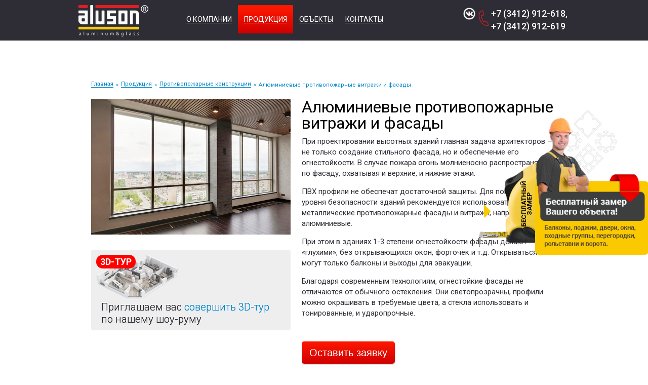

--- FILE ---
content_type: text/html; charset=utf-8
request_url: https://aluson.ru/alyuminievye-protivopozharnye-vitrazhi-i-fasady
body_size: 8059
content:
<!DOCTYPE html>
<html lang="ru" dir="ltr">
  <head>
    <meta charset="UTF-8"/>
    <!-- <meta name="viewport" content="width=device-width, initial-scale=1.0"/> -->
    <meta http-equiv="Content-Type" content="text/html; charset=utf-8" />
<link rel="shortcut icon" href="https://aluson.ru/favicon.ico" type="image/vnd.microsoft.icon" />
<meta name="description" content="Алюминиевые противопожарные витражи и фасады — При проектировании высотных зданий главная задача архитекторов — не только создание стильного фасада, но и обеспечение его огнестойкости. В случае пожара огонь молниеносно распространяется по фасаду, охватывая и верхние, и нижние этажи. ПВХ профили не обеспечат достаточной защиты. Для повышения уровня безопасности зданий" />
<meta name="abstract" content="ALUSON | Алюминиевые конструкции в Ижевске — При проектировании высотных зданий главная задача архитекторов — не только создание стильного фасада, но и обеспечение его огнестойкости. В случае пожара огонь молниеносно распространяется по фасаду, охватывая и верхние, и нижние этажи. ПВХ профили не обеспечат достаточной защиты. Для повышения уровня безопасности зданий рекомендуется использовать металлические противопожарные фасады и витражи, например, алюминиевые." />
<meta name="keywords" content="Алюминиевые противопожарные витражи и фасады, ALUSON | Алюминиевые конструкции в Ижевске, Алюминиевые конструкции в Ижевске" />
<meta name="robots" content="follow, index" />
<meta name="news_keywords" content="Алюминиевые противопожарные витражи и фасады" />
<meta name="standout" content="Алюминиевые противопожарные витражи и фасады" />
<meta name="generator" content="Drupal 7 (https://www.drupal.org)" />
<link rel="canonical" href="https://aluson.ru/alyuminievye-protivopozharnye-vitrazhi-i-fasady" />
<link rel="shortlink" href="https://aluson.ru/node/494" />
<meta property="og:site_name" content="ALUSON | Алюминиевые конструкции в Ижевске" />
<meta property="og:type" content="article" />
<meta property="og:url" content="https://aluson.ru/alyuminievye-protivopozharnye-vitrazhi-i-fasady" />
<meta property="og:title" content="Алюминиевые противопожарные витражи и фасады" />
<meta property="og:description" content="При проектировании высотных зданий главная задача архитекторов — не только создание стильного фасада, но и обеспечение его огнестойкости. В случае пожара огонь молниеносно распространяется по фасаду, охватывая и верхние, и нижние этажи. ПВХ профили не обеспечат достаточной защиты. Для повышения уровня безопасности зданий рекомендуется использовать металлические противопожарные фасады и витражи, например, алюминиевые." />
<meta property="og:updated_time" content="2018-06-08T13:25:03+04:00" />
<meta property="article:published_time" content="2018-06-08T13:25:03+04:00" />
<meta property="article:modified_time" content="2018-06-08T13:25:03+04:00" />
    <title>Алюминиевые противопожарные витражи и фасады | ALUSON | Алюминиевые конструкции в Ижевске</title>
    <link rel="stylesheet" href="//fonts.googleapis.com/css?family=Roboto:300,300italic,400,400italic,500,500italic,700,700italic&amp;subset=latin,cyrillic,greek"/>
    <link type="text/css" rel="stylesheet" href="https://aluson.ru/files/css/css_xE-rWrJf-fncB6ztZfd2huxqgxu4WO-qwma6Xer30m4.css" media="all" />
<link type="text/css" rel="stylesheet" href="https://aluson.ru/files/css/css_4QodHjYryEaXYrFICqsNfWXh_sHUecUAyaQ_bu4Vy0c.css" media="all" />
<link type="text/css" rel="stylesheet" href="https://aluson.ru/files/css/css_YNSRaMLgQ3KVgXouZf5nLpBNdNt_26VQd4w9w63e6qI.css" media="all" />
<link type="text/css" rel="stylesheet" href="https://aluson.ru/files/css/css_ix5CSf7Gh9qkb4zo5AU-FQXWtBM3i9XFEcMoihRNuC8.css" media="all" />
<link type="text/css" rel="stylesheet" href="https://aluson.ru/files/css/css_KlmIoVXfYmEykMik6-jrY5mxIQ5vAMMg5mnYWjuujSo.css" media="screen" />
  </head>
  <body class="html not-front not-logged-in no-sidebars page-node page-node- page-node-494 node-type-product">
    <div id="page-wrapper">
  <div class="region" id="region-header">
 <div class="inner">
  <div id="region-header-left">
    <figure id="header-logo">
      <a href="/" title="Главная" rel="home">      <img src="/sites/all/themes/alucom/logo.png" alt="Главная" />
      </a>    </figure>
  </div>
  <div id="region-header-center">
    <div class="block block-system block-menu" id="block-system-main-menu">
      
  <div class="content">
    <ul class="menu"><li class="first expanded"><a href="/o-kompanii">О компании</a><ul class="menu"><li class="first leaf"><a href="/sertificati">Сертификаты</a></li>
<li class="last leaf"><a href="/otzyvy">Отзывы</a></li>
</ul></li>
<li class="expanded active-trail"><a href="/taxonomy/term/all" title="" class="active-trail">Продукция</a><ul class="menu"><li class="first expanded"><a href="/produkciya/alyuminievye-konstrukcii" title="">Алюминиевые конструкции</a><ul class="menu"><li class="first leaf"><a href="/holodnye-alyuminievye-okna-i-dveri">Окна и двери «холодные»</a></li>
<li class="leaf"><a href="/teplye-alyuminievye-okna-i-dveri">Окна и двери «теплые»</a></li>
<li class="leaf"><a href="/vhodnye-gruppy-holodnye">Входные группы «холодные»</a></li>
<li class="leaf"><a href="/alyuminievye-skladnye-dveri-tip-garmoshka">Алюминиевые складные двери тип «Гармошка»</a></li>
<li class="leaf"><a href="/vhodnye-gruppy-teplye">Входные группы «теплые»</a></li>
<li class="leaf"><a href="/balkony-i-lodzhii">Балконы и лоджии</a></li>
<li class="leaf"><a href="/vitrazhi-i-fasady">Витражи и фасады</a></li>
<li class="leaf"><a href="/holodnye-vitrazhi-dlya-balkonov">Холодные витражи для балконов</a></li>
<li class="last leaf"><a href="/podemno-razdvizhnaya-sistema-alt-sl160" title="">Подьемно-раздвижная система ALT SL160</a></li>
</ul></li>
<li class="expanded"><a href="/produkciya/alyuminievye-peregorodki" title="">Алюминиевые перегородки</a><ul class="menu"><li class="first leaf"><a href="/ofisnye-i-interernye-peregorodki">Офисные и интерьерные перегородки</a></li>
<li class="leaf"><a href="/celnosteklyannye-peregorodki">Цельностеклянные перегородки</a></li>
<li class="last leaf"><a href="/santehnicheskie-peregorodki">Сантехнические перегородки</a></li>
</ul></li>
<li class="expanded active-trail"><a href="/alyuminievye-protivopozharnye-dveri-s-ostekleniem" class="active-trail">Противопожарные конструкции</a><ul class="menu"><li class="first leaf"><a href="/alyuminievye-protivopozharnye-okna">Алюминиевые противопожарные окна</a></li>
<li class="leaf"><a href="/alyuminievye-protivopozharnye-dveri-s-ostekleniem" title="">Алюминиевые противопожарные двери с остеклением</a></li>
<li class="last leaf active-trail"><a href="/alyuminievye-protivopozharnye-vitrazhi-i-fasady" class="active-trail active">Алюминиевые противопожарные витражи и фасады</a></li>
</ul></li>
<li class="expanded"><a href="/produkciya/rollety" title="">Роллеты</a><ul class="menu"><li class="first leaf"><a href="/rolletnye-reshetki">Роллетные решетки</a></li>
<li class="leaf"><a href="/rolletnye-garazhnye-vorota">Роллетные гаражные ворота</a></li>
<li class="last leaf"><a href="/rollety-i-rolstavni-0">Роллеты и рольставни</a></li>
</ul></li>
<li class="expanded"><a href="/produkciya/vorota" title="">Ворота</a><ul class="menu"><li class="first leaf"><a href="/promyshlennye-vorota">Промышленные ворота</a></li>
<li class="leaf"><a href="/shlagbaumy">Шлагбаумы</a></li>
<li class="leaf"><a href="/vorota-alutech">Ворота «Alutech»</a></li>
<li class="last leaf"><a href="/gotovye-vorota-trend-so-sklada">Ворота «Trend» готовые со склада</a></li>
</ul></li>
<li class="last expanded"><a href="/osnovnye-preimushchestva-okon-na-osnove-sovremennyh-vidov-pvh-profiley">ПВХ конструкции</a><ul class="menu"><li class="first last leaf"><a href="/osnovnye-preimushchestva-okon-na-osnove-sovremennyh-vidov-pvh-profiley" title="">Пластиковые окна</a></li>
</ul></li>
</ul></li>
<li class="leaf"><a href="/objects" title="">Объекты</a></li>
<li class="last leaf"><a href="/contacts">Контакты</a></li>
</ul>  </div>
</div>
<div class="block block-block" id="block-block-3">
      
  <div class="content">
    <p><a class="inst-header" href="https://vk.com/aluson" target="_blank"><img src="/sites/all/themes/alucom/images/vkw.png" /></a><a onclick="yaCounter15955234.reachGoal('telephone18'); return true;" href="callto:+73412912618"></a><a href="tel:+73412912618" class="phone"><span class="phone">+7 (3412) <span>912-618</span></span></a>, <br /><a onclick="yaCounter15955234.reachGoal('telephone19'); return true;" href="callto:+73412912619"></a><a href="tel:+73412912619" class="phone"><span class="phone">+7 (3412) <span>912-619</span></span></a></p>
<!-- <a href="tel:+73412564956" class="phone"><span class="phone">+7 (3412) <span>56-49-56</span></phone></a> шоу-рум--><!--<a class="inst-header" href="https://vk.com/aluson" target="_blank"><img src="/sites/all/themes/alucom/images/vk.png"></a>-->  </div>
</div>
  </div>
     <div class="clear"></div>
</div>
</div>

  <div class="region" id="region-content"><div>
                  <div class="breadcrumb"><ol class="bx-breadcrumb" itemprop="http://schema.org/breadcrumb" itemscope="" itemtype="http://schema.org/BreadcrumbList"><li  id="breadcrumb-item-1" itemprop="itemListElement" itemscope="" itemtype="http://schema.org/ListItem"><span class="arrow-bread">&nbsp;» </span><a itemprop="url" href="/">Главная</a><meta itemprop="position" content=1></li><li  id="breadcrumb-item-2" itemprop="itemListElement" itemscope="" itemtype="http://schema.org/ListItem"><span class="arrow-bread">&nbsp;» </span><a itemprop="url" href="/taxonomy/term/all">Продукция</a><meta itemprop="position" content=2></li><li  id="breadcrumb-item-3" itemprop="itemListElement" itemscope="" itemtype="http://schema.org/ListItem"><span class="arrow-bread">&nbsp;» </span><a itemprop="url" href="https://aluson.ru/produkciya/protivopozharnye-konstrukcii">Противопожарные конструкции</a><meta itemprop="position" content=3></li><li  id="breadcrumb-item-4" itemprop="itemListElement" itemscope="" itemtype="http://schema.org/ListItem"><span class="arrow-bread">&nbsp;» </span>Алюминиевые противопожарные витражи и фасады<meta itemprop="position" content=4></li></ol></div>
                
            
          <div class="tabs"></div>
    
    
    <div class="block block-system" id="block-system-main">
      
  <div class="content">
    <div id="node-494" class="node node-product node-full">
    <div itemscope itemtype="http://schema.org/Product">
              <div class="content-left">
            <div itemprop="image">
              <div class="field field-name-field-img-group field-type-image field-label-hidden"><div class="field-items"><div class="field-item even"><a href="https://aluson.ru/files/catalog/img_6377_panorama_0.jpg" title="Алюминиевые противопожарные витражи и фасады" class="colorbox" data-colorbox-gallery="" data-cbox-img-attrs="{&quot;title&quot;: &quot;Алюминиевые противопожарные витражи и фасады&quot;, &quot;alt&quot;: &quot;Алюминиевые противопожарные витражи и фасады&quot;}"><img src="https://aluson.ru/files/styles/product_full/public/catalog/img_6377_panorama_0.jpg" width="394" height="268" alt="Алюминиевые противопожарные витражи и фасады" title="Алюминиевые противопожарные витражи и фасады" /></a></div></div></div>            </div>

            
            <!-- <div class="block block-webform" id="block-webform-client-block-18">
      
  <div class="content">
    <div id="node-18" class="node node-webform node-teaser node-teaser">
        <div class="title">
      <h2><a href="/stat-dilerom">Стать дилером</a></h2>
    </div>
    
  
          <div class="content-left">
      <div class="field field-name-body field-type-text-with-summary field-label-hidden"><div class="field-items"><div class="field-item even"><p> </p>
</div></div></div>    </div>
    <div class="content-right">
          </div>
    <div class="block-hide">Нажимая на кнопку «Отправить», Вы даете согласие на <a target="blank" href="/privacy">обработку своих персональных данных</a>.</div>
</div>
  </div>
</div>
 -->

            <div class="tur-3d">
<div class="tur-3d__label">3d-тур</div>
<div class="tur-3d__wrapp">
    <img src="/sites/all/themes/alucom/images/3d-img.png" class="tur-3d__img" /><div class="tur-3d__text">Приглашаем вас <a href="/tour/Show-room.html" target="_blank">совершить 3D-тур</a><br />по нашему шоу-руму</div>
</div>
</div>
        </div>

        <div class="content-right">
                        <div class="title">
                <h1 itemprop="name">Алюминиевые противопожарные витражи и фасады</h1>
            </div>
            
            <div itemprop="description">
              <div class="field field-name-body field-type-text-with-summary field-label-hidden"><div class="field-items"><div class="field-item even"><p>При проектировании высотных зданий главная задача архитекторов — не только создание стильного фасада, но и обеспечение его огнестойкости. В случае пожара огонь молниеносно распространяется по фасаду, охватывая и верхние, и нижние этажи.</p>
<p>ПВХ профили не обеспечат достаточной защиты. Для повышения уровня безопасности зданий рекомендуется использовать металлические противопожарные фасады и витражи, например, алюминиевые.</p>
<p>При этом в зданиях 1-3 степени огнестойкости фасады делают «глухими», без открывающихся окон, форточек и т.д. Открываться могут только балконы и выходы для эвакуации.</p>
<p>Благодаря современным технологиям, огнестойкие фасады не отличаются от обычного остекления. Они светопрозрачны, профили можно окрашивать в требуемые цвета, а стекла использовать и тонированные, и ударопрочные.</p>
</div></div></div>            </div>

            <div class="price">
              <div itemprop="offers" itemscope itemtype="http://schema.org/Offer" class="price-wrapper">
                <span itemprop="price"></span>
                              </div>
                <div class="block block-alucom-place-an-order">
                    <div>
                        <a href="/sdelat-zakaz?product=494">Оставить заявку</a>                    </div>
                </div>
            </div>
            
            <div class="field field-name-field-product-features field-type-text-long field-label-above"><div class="field-label">Особенности:&nbsp;</div><div class="field-items"><div class="field-item even"><p>Изготавливаем алюминиевые противопожарные фасады и витражи Aluson:</p>
<ul><li>с разными пределами огнестойкости E;</li>
<li>с огнестойким / противоударным стеклом;</li>
<li>разных цветов по стандарту RAL.</li>
</ul></div></div></div>                    </div>
      </div>
</div>
<div class="block block-views" id="block-views-taxonomy-term-recommended">
        <div class="title">
      <h3>Рекомендуем:</h3>
    </div>
    
  <div class="content">
    <div class="view view-taxonomy-term view-id-taxonomy_term view-display-id-recommended view-dom-id-8dfbffbd69f187a90f2e3215741522c6">
        
  
  
      <div class="view-content">
        <div class="views-row views-row-1 views-row-odd views-row-first">
      
  <div class="views-field views-field-field-image-teaser">        <div class="field-content"><a href="/alyuminievye-protivopozharnye-dveri-s-ostekleniem"><img src="https://aluson.ru/files/styles/product_teaser/public/catalog/protivopozharnye-dvery.jpg" width="160" height="160" alt="Алюминиевые противопожарные двери с остеклением" title="Алюминиевые противопожарные двери с остеклением" /></a></div>  </div>  
  <div class="views-field views-field-title">        <span class="field-content"><a href="/alyuminievye-protivopozharnye-dveri-s-ostekleniem">Алюминиевые противопожарные двери с остеклением</a></span>  </div>  
  <div class="views-field views-field-field-price">        <div class="field-content"></div>  </div>  </div>
  <div class="views-row views-row-2 views-row-even">
      
  <div class="views-field views-field-field-image-teaser">        <div class="field-content"><a href="/alyuminievye-protivopozharnye-okna"><img src="https://aluson.ru/files/styles/product_teaser/public/catalog/img_0245_0.jpg" width="160" height="160" alt="Алюминиевые противопожарные окна" title="Алюминиевые противопожарные окна" /></a></div>  </div>  
  <div class="views-field views-field-title">        <span class="field-content"><a href="/alyuminievye-protivopozharnye-okna">Алюминиевые противопожарные окна</a></span>  </div>  
  <div class="views-field views-field-field-price">        <div class="field-content"></div>  </div>  </div>
  <div class="views-row views-row-3 views-row-odd">
      
  <div class="views-field views-field-field-image-teaser">        <div class="field-content"><a href="/holodnye-alyuminievye-okna-i-dveri"><img src="https://aluson.ru/files/styles/product_teaser/public/catalog/xolod_okna_dvery3_0.jpg" width="160" height="160" alt="«Холодные» алюминиевые окна и двери" title="«Холодные» алюминиевые окна и двери" /></a></div>  </div>  
  <div class="views-field views-field-title">        <span class="field-content"><a href="/holodnye-alyuminievye-okna-i-dveri">«Холодные» алюминиевые окна и двери</a></span>  </div>  
  <div class="views-field views-field-field-price">        <div class="field-content"></div>  </div>  </div>
  <div class="views-row views-row-4 views-row-even">
      
  <div class="views-field views-field-field-image-teaser">        <div class="field-content"><a href="/teplye-alyuminievye-okna-i-dveri"><img src="https://aluson.ru/files/styles/product_teaser/public/catalog/xolod_okna_dvery2_1.jpg" width="160" height="160" alt="«Теплые» алюминиевые окна и двери" title="«Теплые» алюминиевые окна и двери" /></a></div>  </div>  
  <div class="views-field views-field-title">        <span class="field-content"><a href="/teplye-alyuminievye-okna-i-dveri">«Теплые» алюминиевые окна и двери</a></span>  </div>  
  <div class="views-field views-field-field-price">        <div class="field-content"></div>  </div>  </div>
  <div class="views-row views-row-5 views-row-odd views-row-last">
      
  <div class="views-field views-field-field-image-teaser">        <div class="field-content"><a href="/ofisnye-i-interernye-peregorodki"><img src="https://aluson.ru/files/styles/product_teaser/public/catalog/ofisnye-peregorodki.png" width="160" height="160" alt="Офисные и интерьерные перегородки" title="Офисные и интерьерные перегородки" /></a></div>  </div>  
  <div class="views-field views-field-title">        <span class="field-content"><a href="/ofisnye-i-interernye-peregorodki">Офисные и интерьерные перегородки</a></span>  </div>  
  <div class="views-field views-field-field-price">        <div class="field-content"></div>  </div>  </div>
    </div>
  
  
  
  
  
  
</div>  </div>
</div>


<div class="block-text">
  </div>
  </div>
</div>
  </div>
  </div>

  </div>

<div class="region" id="region-footer">
 <div class="inner">
  <div id="region-footer-left">
    <figure id="footer-logo">
      <a href="/"><img src="/sites/all/themes/alucom/images/logo-footer.png" alt="" /></a>
    </figure>
  </div>
  <div id="region-footer-center">
    <div class="block block-block" id="block-block-1">
      
  <div class="content">
    <p>© 2012-2022</p>
<p>Почта: <a href="mailto:zakaz@aluson.ru" class="email"><span class="email">zakaz@aluson.ru</span></a>.</p>
<p style="font-size:11px;">Любое копирование и использование материалов сайта запрещено.</p>
  </div>
</div>
<div class="block block-block" id="block-block-14">
      
  <div class="content">
    <script data-skip-moving="true">
<!--//--><![CDATA[// ><!--

        (function(w,d,u,b){
                s=d.createElement('script');r=(Date.now()/60000|0);s.async=1;s.src=u+'?'+r;
                h=d.getElementsByTagName('script')[0];h.parentNode.insertBefore(s,h);
        })(window,document,'https://cdn.bitrix24.ru/b4587873/crm/site_button/loader_2_g1zqx7.js');

//--><!]]>
</script>  </div>
</div>
<div class="block block-block" id="block-block-11">
      
  <div class="content">
    <p><a href="tel:+73412912618" class="phone"><span class="phone">+7 (3412) <span>912-618</span></span></a>, <a href="tel:912619" class="phone"><span class="phone"><span>912-619</span></span></a></p>
<!--, <a href="tel:244343" class="phone"><span class="phone"><span>24-43-43</span></phone></a>-->  </div>
</div>
<div class="block block-block" id="block-block-15">
      
  <div class="content">
    <div class="get-discount toggle">
    <div class="caret"></div>
    <div class="rotate-txt">Бесплатный замер</div>
     <a href="/zapisatsya-na-besplatnyy-zamer" style="   &#10;    text-decoration: none;&#10;    display: block;&#10;    border: 2px green solid;&#10;    width: 200px;&#10;    height: 111px;&#10;    margin-top: 193px;&#10;    margin-left: 124px;&#10;    opacity: 0;">ссылка</a>
</div>  </div>
</div>
    
    <div class="soc-footer">
      <a class="inst-header" href="https://vk.com/aluson" target="_blank"><img src="/sites/all/themes/alucom/images/vk.png"></a>   
    </div>
  </div>
  <div id="region-footer-right">
        <div id="region-footer-right">
      <figure id="footer-raduga-logo"><!--          <img src="--><?php //echo base_path() . drupal_get_path('theme', $GLOBALS['theme']); ??><!--/images/logo-footer-old.png" alt="" />--><div class="aluson">Компания <span>«Алюком групп»</span></div>
          <div class="copy">Сделано в <a href="http://radugi.net/" target="_blank">СЦТ</a></div>
      </figure></div>  </div>
</div>
</div>



<script type="text/javascript" src="//code.jquery.com/jquery-1.8.3.min.js"></script>
<script type="text/javascript">
<!--//--><![CDATA[//><!--
window.jQuery || document.write("<script src='/sites/all/modules/contrib/jquery_update/replace/jquery/1.8/jquery.min.js'>\x3C/script>")
//--><!]]>
</script>
<script type="text/javascript" src="https://aluson.ru/files/js/js_vSmhpx_T-AShyt_WMW5_TcwwxJP1imoVOa8jvwL_mxE.js"></script>
<script type="text/javascript" src="https://aluson.ru/files/js/js_BLxotNs2yt7YGlf9QRI9L9AMfdnkQfnN-_ADBTW3SiE.js"></script>
<script type="text/javascript" src="https://aluson.ru/files/js/js_921eyrsKi8rErYq3qZgEOZD_dj_SK05Uy9cyUzWNeQ8.js"></script>
<script type="text/javascript">
<!--//--><![CDATA[//><!--
(function ($) { 
  if (typeof MultiFile_fields == 'undefined') {MultiFile_fields = []} 
  MultiFile_fields.push(
  {
    id :'MultiFile-identifier-dopolnitelnaya-informaciya',
    properties : {
        max:3,
        accept:'gif|jpg|png|tif|psd|txt|rtf|html|odf|pdf|doc|docx|ppt|pptx|xls|xlsx|xml|bz2|rar|tar|zip',
        STRING: {
          remove:'Удалить',
          denied:'You are kindly asked not to submit $ext files in this form.',
          duplicate:'The file $file has already been selected and will be uploaded once you submit this form.'
        }
      }
    }
  );
}) (jQuery);
//--><!]]>
</script>
<script type="text/javascript" src="https://aluson.ru/files/js/js_cQTb1zHmMWILcX2K18_FwTnLAyUf0EtVXpq0OiAbz3k.js"></script>
<script type="text/javascript">
<!--//--><![CDATA[//><!--
(function(i,s,o,g,r,a,m){i["GoogleAnalyticsObject"]=r;i[r]=i[r]||function(){(i[r].q=i[r].q||[]).push(arguments)},i[r].l=1*new Date();a=s.createElement(o),m=s.getElementsByTagName(o)[0];a.async=1;a.src=g;m.parentNode.insertBefore(a,m)})(window,document,"script","https://www.google-analytics.com/analytics.js","ga");ga("create", "UA-73654030-1", {"cookieDomain":"auto"});ga("set", "anonymizeIp", true);ga("send", "pageview");
//--><!]]>
</script>
<script type="text/javascript" src="https://aluson.ru/files/js/js_WonOTEArUjiV3nOcmD-r52ypEd12rzjp3cSj2AyS8L4.js"></script>
<script type="text/javascript">
<!--//--><![CDATA[//><!--
jQuery.extend(Drupal.settings, {"basePath":"\/","pathPrefix":"","ajaxPageState":{"theme":"alucom","theme_token":"o_ZcunnigxCzafzEsVaAXr3XHGkklBPrzZER9RZxkJw","jquery_version":"1.8","js":{"sites\/all\/modules\/contrib\/webform_multifile\/webform_multifile.js":1,"\/\/code.jquery.com\/jquery-1.8.3.min.js":1,"0":1,"misc\/jquery.once.js":1,"misc\/drupal.js":1,"sites\/all\/modules\/contrib\/jquery_update\/replace\/ui\/external\/jquery.cookie.js":1,"sites\/all\/modules\/contrib\/jquery_update\/replace\/misc\/jquery.form.min.js":1,"misc\/ajax.js":1,"sites\/all\/modules\/contrib\/jquery_update\/js\/jquery_update.js":1,"public:\/\/languages\/ru_YG2KuKGR6usgCaeJ_c-w17-UwLYLVZ581U6jH3IL6QM.js":1,"sites\/all\/libraries\/colorbox\/jquery.colorbox-min.js":1,"sites\/all\/modules\/contrib\/colorbox\/js\/colorbox.js":1,"sites\/all\/modules\/contrib\/colorbox\/js\/colorbox_load.js":1,"sites\/all\/modules\/contrib\/captcha\/captcha.js":1,"misc\/textarea.js":1,"sites\/all\/modules\/contrib\/webform_multifile\/multifile\/jquery.MultiFile.js":1,"1":1,"misc\/progress.js":1,"sites\/all\/modules\/contrib\/webform\/js\/webform.js":1,"sites\/all\/modules\/contrib\/google_analytics\/googleanalytics.js":1,"2":1,"sites\/all\/themes\/alucom\/js\/jquery.flexslider.js":1,"sites\/all\/themes\/alucom\/js\/jquery.tinyscrollbar.min.js":1,"sites\/all\/themes\/alucom\/js\/reach-webform-goal.js":1,"sites\/all\/themes\/alucom\/js\/reach-seo-goals.js":1,"sites\/all\/themes\/alucom\/js\/script.js":1},"css":{"modules\/system\/system.base.css":1,"modules\/system\/system.menus.css":1,"modules\/system\/system.messages.css":1,"modules\/system\/system.theme.css":1,"sites\/all\/modules\/contrib\/date\/date_api\/date.css":1,"modules\/field\/theme\/field.css":1,"modules\/node\/node.css":1,"modules\/search\/search.css":1,"modules\/user\/user.css":1,"sites\/all\/modules\/contrib\/views\/css\/views.css":1,"sites\/all\/modules\/contrib\/ckeditor\/css\/ckeditor.css":1,"sites\/all\/libraries\/colorbox\/example3\/colorbox.css":1,"sites\/all\/modules\/contrib\/ctools\/css\/ctools.css":1,"sites\/all\/modules\/contrib\/webform\/css\/webform.css":1,"sites\/all\/modules\/contrib\/fasp\/fasp.css":1,"sites\/all\/modules\/contrib\/yandex_metrics\/css\/yandex_metrics.css":1,"sites\/all\/themes\/alucom\/css\/normalize.min.css":1,"sites\/all\/themes\/alucom\/css\/flexslider.css":1,"sites\/all\/themes\/alucom\/css\/tinyscrollbar.css":1,"sites\/all\/themes\/alucom\/css\/default.css":1,"sites\/all\/themes\/alucom\/css\/style.css.less":1}},"colorbox":{"opacity":"0.85","current":"{current} \u0438\u0437 {total}","previous":"\u00ab \u041f\u0440\u0435\u0434\u044b\u0434\u0443\u0449\u0438\u0439","next":"\u0421\u043b\u0435\u0434\u0443\u044e\u0449\u0438\u0439 \u00bb","close":"\u0417\u0430\u043a\u0440\u044b\u0442\u044c","maxWidth":"98%","maxHeight":"98%","fixed":true,"mobiledetect":true,"mobiledevicewidth":"480px"},"ajax":{"edit-webform-ajax-submit-14":{"callback":"webform_ajax_callback","wrapper":"webform-ajax-wrapper-14","progress":{"message":"","type":"throbber"},"event":"click","url":"\/system\/ajax","submit":{"_triggering_element_name":"op","_triggering_element_value":"\u041e\u0442\u043f\u0440\u0430\u0432\u0438\u0442\u044c"}}},"urlIsAjaxTrusted":{"\/system\/ajax":true,"\/ostavte-zayavku":true},"googleanalytics":{"trackOutbound":1,"trackMailto":1,"trackDownload":1,"trackDownloadExtensions":"7z|aac|arc|arj|asf|asx|avi|bin|csv|doc(x|m)?|dot(x|m)?|exe|flv|gif|gz|gzip|hqx|jar|jpe?g|js|mp(2|3|4|e?g)|mov(ie)?|msi|msp|pdf|phps|png|ppt(x|m)?|pot(x|m)?|pps(x|m)?|ppam|sld(x|m)?|thmx|qtm?|ra(m|r)?|sea|sit|tar|tgz|torrent|txt|wav|wma|wmv|wpd|xls(x|m|b)?|xlt(x|m)|xlam|xml|z|zip","trackColorbox":1}});
//--><!]]>
</script>
<div class="ym-counter"><!-- Yandex.Metrika counter -->
<script type="text/javascript" >
   (function(m,e,t,r,i,k,a){m[i]=m[i]||function(){(m[i].a=m[i].a||[]).push(arguments)};
   m[i].l=1*new Date();k=e.createElement(t),a=e.getElementsByTagName(t)[0],k.async=1,k.src=r,a.parentNode.insertBefore(k,a)})
   (window, document, "script", "https://mc.yandex.ru/metrika/tag.js", "ym");

   ym(15955234, "init", {
        clickmap:true,
        trackLinks:true,
        accurateTrackBounce:true,
        webvisor:true
   });
</script>
<noscript><div><img src="https://mc.yandex.ru/watch/15955234" style="position:absolute; left:-9999px;" alt="" /></div></noscript>
<!-- /Yandex.Metrika counter --></div><script type="text/javascript" src="https://aluson.ru/files/js/js_xJ1XJHqA2ZLwwws7NAeGK28PlZsOA4zxQkxgrWz04ak.js"></script>
  </body>
</html>


--- FILE ---
content_type: text/css
request_url: https://aluson.ru/files/css/css_KlmIoVXfYmEykMik6-jrY5mxIQ5vAMMg5mnYWjuujSo.css
body_size: 9839
content:
@font-face{font-family:'flexslider-icon';src:url(/sites/all/themes/alucom/fonts/flexslider-icon.woff);font-weight:normal;font-style:normal;}.flex-container a:hover,.flex-slider a:hover{outline:none;}.slides,.slides > li,.flex-control-nav,.flex-direction-nav{margin:0;padding:0;list-style:none;}.flex-pauseplay span{text-transform:capitalize;}.flexslider{margin:0;padding:0;}.flexslider .slides > li{display:none;-webkit-backface-visibility:hidden;}.flexslider .slides img{width:100%;display:block;}.flexslider .slides:after{content:"\0020";display:block;clear:both;visibility:hidden;line-height:0;height:0;}html[xmlns] .flexslider .slides{display:block;}* html .flexslider .slides{height:1%;}.no-js .flexslider .slides > li:first-child{display:block;}.flexslider{margin:0 0 60px;background:#fff;border:4px solid #fff;position:relative;zoom:1;-webkit-border-radius:4px;-moz-border-radius:4px;border-radius:4px;-webkit-box-shadow:'' 0 1px 4px rgba(0,0,0,0.2);-moz-box-shadow:'' 0 1px 4px rgba(0,0,0,0.2);-o-box-shadow:'' 0 1px 4px rgba(0,0,0,0.2);box-shadow:'' 0 1px 4px rgba(0,0,0,0.2);}.flexslider .slides{zoom:1;}.flexslider .slides img{height:auto;-moz-user-select:none;}.flex-viewport{max-height:2000px;-webkit-transition:all 1s ease;-moz-transition:all 1s ease;-ms-transition:all 1s ease;-o-transition:all 1s ease;transition:all 1s ease;}.loading .flex-viewport{max-height:300px;}.carousel li{margin-right:5px;}.flex-direction-nav{*height:0;}.flex-direction-nav a{text-decoration:none;display:block;width:40px;height:40px;margin:-20px 0 0;position:absolute;top:50%;z-index:10;overflow:hidden;opacity:0;cursor:pointer;color:rgba(0,0,0,0.8);text-shadow:1px 1px 0 rgba(255,255,255,0.3);-webkit-transition:all 0.3s ease-in-out;-moz-transition:all 0.3s ease-in-out;-ms-transition:all 0.3s ease-in-out;-o-transition:all 0.3s ease-in-out;transition:all 0.3s ease-in-out;}.flex-direction-nav a:before{font-family:"flexslider-icon";font-size:40px;display:inline-block;content:'\f001';color:rgba(0,0,0,0.8);text-shadow:1px 1px 0 rgba(255,255,255,0.3);}.flex-direction-nav a.flex-next:before{content:'\f002';}.flex-direction-nav .flex-prev{left:-50px;}.flex-direction-nav .flex-next{right:-50px;text-align:right;}.flexslider:hover .flex-direction-nav .flex-prev{opacity:0.7;left:10px;}.flexslider:hover .flex-direction-nav .flex-prev:hover{opacity:1;}.flexslider:hover .flex-direction-nav .flex-next{opacity:0.7;right:10px;}.flexslider:hover .flex-direction-nav .flex-next:hover{opacity:1;}.flex-direction-nav .flex-disabled{opacity:0!important;filter:alpha(opacity=0);cursor:default;z-index:-1;}.flex-pauseplay a{display:block;width:20px;height:20px;position:absolute;bottom:5px;left:10px;opacity:0.8;z-index:10;overflow:hidden;cursor:pointer;color:#000;}.flex-pauseplay a:before{font-family:"flexslider-icon";font-size:20px;display:inline-block;content:'\f004';}.flex-pauseplay a:hover{opacity:1;}.flex-pauseplay a.flex-play:before{content:'\f003';}.flex-control-nav{width:100%;position:absolute;bottom:-40px;text-align:center;}.flex-control-nav li{margin:0 6px;display:inline-block;zoom:1;*display:inline;}.flex-control-paging li a{width:11px;height:11px;display:block;background:#666;background:rgba(0,0,0,0.5);cursor:pointer;text-indent:-9999px;-webkit-box-shadow:inset 0 0 3px rgba(0,0,0,0.3);-moz-box-shadow:inset 0 0 3px rgba(0,0,0,0.3);-o-box-shadow:inset 0 0 3px rgba(0,0,0,0.3);box-shadow:inset 0 0 3px rgba(0,0,0,0.3);-webkit-border-radius:20px;-moz-border-radius:20px;border-radius:20px;}.flex-control-paging li a:hover{background:#333;background:rgba(0,0,0,0.7);}.flex-control-paging li a.flex-active{background:#000;background:rgba(0,0,0,0.9);cursor:default;}.flex-control-thumbs{margin:5px 0 0;position:static;overflow:hidden;}.flex-control-thumbs li{width:25%;float:left;margin:0;}.flex-control-thumbs img{width:100%;height:auto;display:block;opacity:.7;cursor:pointer;-moz-user-select:none;-webkit-transition:all 1s ease;-moz-transition:all 1s ease;-ms-transition:all 1s ease;-o-transition:all 1s ease;transition:all 1s ease;}.flex-control-thumbs img:hover{opacity:1;}.flex-control-thumbs .flex-active{opacity:1;cursor:default;}@media screen and (max-width:860px){.flex-direction-nav .flex-prev{opacity:1;left:10px;}.flex-direction-nav .flex-next{opacity:1;right:10px;}}
.field-name-field-embedded-slides .viewport{width:100%;height:200px;overflow:hidden;position:relative;}.field-name-field-embedded-slides .overview{display:block;position:absolute;left:0;top:0;padding:0;margin:0;}.field-name-field-embedded-slides .overview:after{content:".";display:block;clear:both;height:0;}.field-name-field-embedded-slides .overview li{list-style-type:none;display:block;float:left;margin:28px;}.field-name-field-embedded-slides .scrollbar{background:transparent url(/sites/all/themes/alucom/images/bg-scrollbar-track-y.png) no-repeat 0 0;position:relative;background-position:0 0;float:right;width:15px;}.field-name-field-embedded-slides .track{background:transparent url(/sites/all/themes/alucom/images/bg-scrollbar-trackend-y.png) no-repeat 0 100%;height:100%;width:13px;position:relative;padding:0 1px;}.field-name-field-embedded-slides .thumb{background:transparent url(/sites/all/themes/alucom/images/bg-scrollbar-thumb-y.png) no-repeat 50% 100%;height:20px;width:25px;cursor:pointer;overflow:hidden;position:absolute;top:0;left:-5px;}.field-name-field-embedded-slides .thumb .end{background:transparent url(/sites/all/themes/alucom/images/bg-scrollbar-thumb-y.png) no-repeat 50% 0;overflow:hidden;height:5px;width:25px;}.field-name-field-embedded-slides .disable{display:none;}.noSelect{user-select:none;-o-user-select:none;-moz-user-select:none;-khtml-user-select:none;-webkit-user-select:none;}
html,body,div,span,applet,object,iframe,p,blockquote,pre,a,abbr,acronym,address,big,cite,code,del,dfn,em,font,img,ins,kbd,q,s,samp,small,strike,tt,var,b,u,i,center,dl,dt,dd,form,label,legend,table,caption,tbody,tfoot,thead,tr,th,td{background:transparent;border:0;font-size:100%;margin:0;outline:0;padding:0;vertical-align:baseline;}html{font-size:100%;overflow-y:scroll;-webkit-tap-highlight-color:rgba(0,0,0,0);-webkit-text-size-adjust:100%;-ms-text-size-adjust:100%;}body{color:#000;font-family:arial,helvetica,sans-serif;font-size:12px;font-style:normal;font-weight:normal;letter-spacing:normal;line-height:1.334;margin:0;padding:0;}button,input,select,textarea{font-family:sans-serif;}p{margin-bottom:1em;}abbr[title],acronym[title],dfn[title]{border-bottom:1px dotted;cursor:help;}blockquote{margin:1em 40px;}q{quotes:none;}q:before,q:after{content:'';content:none;}dfn{font-style:italic;}mark{background:#ff0;color:#000;}ins{text-decoration:none;}del{text-decoration:line-through;}pre,code,kbd,samp{font-family:monospace,monospace;_font-family:'courier new',monospace;font-size:1em;}pre{white-space:pre;white-space:pre-wrap;word-wrap:break-word;}small{font-size:75%;}sub,sup{font-size:75%;line-height:0;position:relative;vertical-align:baseline;}sup{top:-0.5em;}sub{bottom:-0.25em;}ul,ol{margin:1em 0;padding:0 0 0 30px;}dd{margin:0 0 0 40px;}nav ul,nav ol{list-style:none;}img{border:0;-ms-interpolation-mode:bicubic;}svg:not(:root){overflow:hidden;}form{margin:0;}fieldset{margin:0 2px;padding:0.35em 0.625em 0.75em;}fieldset.fieldgroup{border:1px solid #DADADA;}button,input,select,textarea{font-size:100%;margin:0;padding:.182em .455em;vertical-align:baseline;*vertical-align:middle;}button,input{line-height:normal;*overflow:visible;}input.form-text,input.form-password,textarea{border:1px solid #999999;}button,input[type="button"],input[type="reset"],input[type="submit"]{cursor:pointer;-webkit-appearance:button;}input[type="checkbox"],input[type="radio"]{box-sizing:border-box;}input[type="search"]{-webkit-appearance:textfield;-moz-box-sizing:content-box;-webkit-box-sizing:content-box;box-sizing:content-box;}input[type="search"]::-webkit-search-decoration{-webkit-appearance:none;}button::-moz-focus-inner,input::-moz-focus-inner{border:0;padding:0;}textarea{overflow:auto;padding:.35em .7em .6em;vertical-align:top;}input.form-text,input.form-password,.form-textarea{-webkit-border-radius:4px;-moz-border-radius:4px;border-radius:4px;}select{border:1px solid #999;-webkit-border-radius:4px;-moz-border-radius:4px;border-radius:4px;padding:3px;}#iddesc textarea{resize:none;}table{border:1px solid #b6b6b6;border-collapse:collapse;border-spacing:0;}td,th,tbody td,thead th{border:1px solid #b6b6b6;padding:8px 15px;vertical-align:top;}thead th{background:#fff;border-bottom-width:2px;font-weight:bold;}tr.odd td,td.odd{background:#f9f9f9;}tr.even td,td.even{background:#FFF;}
html,body{height:100%;line-height:1.4;margin:0;padding:0;font-size:14px;font-weight:400;color:#2e2d35;font-family:'Roboto',sans-serif;}#page-wrapper{min-height:100%;height:auto !important;height:100%;margin:0 auto;min-width:1000px;}#page-wrapper .breadcrumb{padding:0px;margin-bottom:10px;margin-top:80px;color:#0088cc;font-size:11px;}#page-wrapper .breadcrumb .arrow-bread{margin-right:10px;}#page-wrapper .breadcrumb .bx-breadcrumb{padding:0 0 10px 0;}#page-wrapper .breadcrumb .bx-breadcrumb li{list-style-type:none;float:left;}#page-wrapper .breadcrumb .bx-breadcrumb li::after{content:"»";margin-right:5px;margin-left:5px;}#page-wrapper .breadcrumb .bx-breadcrumb li:last-child::after{content:'';}#page-wrapper .breadcrumb .bx-breadcrumb .arrow-bread{display:none;}#page-wrapper .breadcrumb a{font-size:11px;color:#08C;display:inline-block;vertical-align:top;margin:0;text-decoration:none;border-bottom:1px solid #08c;line-height:1.1;}#page-wrapper .breadcrumb a:hover{border:0;}.region.hidden{display:none;}input.form-text,input.form-password,.form-textarea{border-radius:5;border:1px solid #ccc;line-height:13px;padding:8px 18px;color:#777;font-size:13px;font-family:Arial,Helvetica,sans-serif;background:#fff;}label{display:block;margin-bottom:5px;font-weight:normal;}.form-item .description{font-size:0.85rem;margin-top:10px;color:#999;}.form-item,.form-actions{margin-top:1em;margin-bottom:2em;}select{height:40px;border-radius:0;border:1px solid #ccc;}a{outline:none !important;text-decoration:underline;color:#0088cc;font-size:14px;}a:link{color:#0088cc;}a:hover{text-decoration:none;}a.phone{text-decoration:none !important;}h1,p.h1,h2,p.h2,h3,p.h3,h4,p.h4,h5,p.h5,h6,p.h6{font-family:'Roboto',sans-serif;font-weight:400;color:#000;margin:15px 0;}h1,p.h1{font-size:32px;}h2,p.h2{font-size:25px;}h3,p.h3{font-size:21px;}h4,p.h4{font-size:18px;}h5,p.h5{font-size:16px;}h6,p.h6{font-size:14px;}.content ul{margin-top:20px;margin-bottom:30px;list-style-type:disc;}.content ul li{margin-bottom:10px;}.content ol{margin-top:20px;margin-bottom:30px;}.content ol li{margin-bottom:10px;}#page-wrapper .container,#footer .container{padding:0px;width:970px;margin:0 auto;}.front #region-content{padding-bottom:0;}.not-front #region-content{width:920px;}#region-content{width:970px;margin:0 auto;position:relative;z-index:90;padding-bottom:50px;}.epilog-block{padding:20px 0 30px 0;background:#eeeeee;background:-moz-linear-gradient(top,#eeeeee 0%,#cccccc 100%);background:-webkit-gradient(left top,left bottom,color-stop(0%,#eeeeee),color-stop(100%,#cccccc));background:-webkit-linear-gradient(top,#eeeeee 0%,#cccccc 100%);background:-o-linear-gradient(top,#eeeeee 0%,#cccccc 100%);background:-ms-linear-gradient(top,#eeeeee 0%,#cccccc 100%);background:linear-gradient(to bottom,#eeeeee 0%,#cccccc 100%);filter:progid:DXImageTransform.Microsoft.gradient(startColorstr='#eeeeee',endColorstr='#cccccc',GradientType=0);}#region-epilogue{width:970px;margin:0 auto;}#region-footer{margin:0 auto -140px auto;border-top:2px solid #000;padding-top:2px;width:1000px;}#region-footer .inner{border-top:1px solid #fb1800;padding-top:30px;overflow:hidden;}#region-footer #region-footer-left{float:left;padding:0px 0 0 25px;margin:0 40px 0 0;}#region-footer #region-footer-center{float:left;width:510px;position:relative;padding-top:4px;}#region-footer #region-footer-center #block-block-1{font-size:12px;font-family:Arial,Helvetica,sans-serif;}#region-footer #region-footer-center #block-block-1 p{margin:0 0 7px 0;}#region-footer #region-footer-center #block-block-1 a{font-size:12px;font-family:Arial,Helvetica,sans-serif;}#region-footer #region-footer-center #block-block-11{padding:4px 0px 8px 25px;background:url("/sites/all/themes/alucom/images/phone.png") no-repeat scroll left top transparent;font-size:18px;font-weight:500;color:#2e2d35;position:absolute;right:0;top:4px;}#region-footer #region-footer-center #block-block-11 .content a{font-size:18px;font-weight:500;color:#2e2d35;text-decoration:none;}#region-footer #region-footer-right{float:right;margin:0 25px 0 0;padding-top:4px;}figure{margin:0;}.clear{clear:both;}#region-header{height:80px;background:#2e2d35;width:100%;position:relative;z-index:100;}#region-header #logo{margin:0;}#region-header .inner{width:970px;margin:0 auto;}#region-header #region-header-left{float:left;width:176px;position:relative;height:80px;}#region-header #region-header-left #header-logo{position:absolute;top:10px;}#region-header #region-header-center{float:left;width:790px;}#block-system-main-menu{float:left;margin-left:25px;margin-top:10px;}#block-system-main-menu .menu{margin:0;padding:0;}#block-system-main-menu .menu li{list-style:none;margin:0;padding:21px 12px 20px 12px;float:left;position:relative;}#block-system-main-menu .menu li a{color:#fffefe;display:block;text-transform:uppercase;text-decoration:none;border-bottom:1px solid #fff;line-height:1;}#block-system-main-menu .menu li a:hover{text-decoration:none;}#block-system-main-menu .menu li:hover ul{display:block;}#block-system-main-menu .menu li ul{display:none;position:absolute;left:0;top:56px;padding:20px 32px;background:#fff;width:240px;box-shadow:0 0 5px 0 #aaa;}#block-system-main-menu .menu li ul li{float:none;margin:0 0 15px 0;padding:0;}#block-system-main-menu .menu li ul li a{color:#de2b1c;font-size:15px;text-transform:inherit;text-decoration:none;padding:0;height:auto;}#block-system-main-menu .menu li ul li a:hover{background:none;}#block-system-main-menu .menu li ul li ul{position:relative;top:0;left:0;width:auto;padding:5px 0 3px 8px;box-shadow:none;background:transparent;}#block-system-main-menu .menu li ul li ul li{margin:0 0 4px 0;}#block-system-main-menu .menu li ul li ul li a{color:#0088cc;font-size:12px;text-decoration:underline;padding:0 0 0 10px;background:url(/sites/all/themes/alucom/images/decor-li.png) no-repeat left center;line-height:1.4;}#block-system-main-menu .menu li ul li ul li a:hover{text-decoration:none;background:url(/sites/all/themes/alucom/images/decor-li.png) no-repeat left center;}#block-system-main-menu .menu li:hover{background:#ff1a00;background:-moz-linear-gradient(top,#ff1a00 0%,#ce0000 100%);background:-webkit-gradient(left top,left bottom,color-stop(0%,#ff1a00),color-stop(100%,#ce0000));background:-webkit-linear-gradient(top,#ff1a00 0%,#ce0000 100%);background:-o-linear-gradient(top,#ff1a00 0%,#ce0000 100%);background:-ms-linear-gradient(top,#ff1a00 0%,#ce0000 100%);background:linear-gradient(to bottom,#ff1a00 0%,#ce0000 100%);filter:progid:DXImageTransform.Microsoft.gradient(startColorstr='#ff1a00',endColorstr='#ce0000',GradientType=0);}#block-system-main-menu .menu li:hover a{text-decoration:none;}#block-system-main-menu .menu li:hover ul li{background:none;}#block-system-main-menu .menu li:hover ul li a{background:none;text-decoration:none;}#block-system-main-menu .menu li:hover ul li ul li a{text-decoration:underline;background:url(/sites/all/themes/alucom/images/decor-li.png) no-repeat left center;}#block-system-main-menu .menu li:hover ul li ul li a:hover{text-decoration:none;}#block-system-main-menu .menu li.active-trail{background:#ff1a00;background:-moz-linear-gradient(top,#ff1a00 0%,#ce0000 100%);background:-webkit-gradient(left top,left bottom,color-stop(0%,#ff1a00),color-stop(100%,#ce0000));background:-webkit-linear-gradient(top,#ff1a00 0%,#ce0000 100%);background:-o-linear-gradient(top,#ff1a00 0%,#ce0000 100%);background:-ms-linear-gradient(top,#ff1a00 0%,#ce0000 100%);background:linear-gradient(to bottom,#ff1a00 0%,#ce0000 100%);filter:progid:DXImageTransform.Microsoft.gradient(startColorstr='#ff1a00',endColorstr='#ce0000',GradientType=0);}#block-system-main-menu .menu li.active-trail a{text-decoration:none;}#block-system-main-menu .menu li.active-trail ul li a{background:none;text-decoration:none;}#block-system-main-menu .menu li.active-trail ul li ul li a{background:url(/sites/all/themes/alucom/images/decor-li.png) no-repeat left center;text-decoration:underline;}#block-system-main-menu .menu li.active-trail ul li ul li a:hover{text-decoration:none;}#block-system-main-menu .menu li.active-trail ul li ul li a.active{text-decoration:none;color:#222;}#block-system-main-menu .menu li.first ul,#block-system-main-menu .menu li.expanded:nth-child(3) ul{width:140px;padding:20px 22px 10px 22px;}#block-system-main-menu .menu li.first ul li a,#block-system-main-menu .menu li.expanded:nth-child(3) ul li a{color:#08C;font-size:13px;text-decoration:underline;background:url(/sites/all/themes/alucom/images/decor-li.png) no-repeat left center;padding:0 0 0 10px;}#block-system-main-menu .menu li.first ul li a:hover,#block-system-main-menu .menu li.expanded:nth-child(3) ul li a:hover{text-decoration:none;}#block-system-main-menu .menu li ul{width:240px;padding:20px 32px;}#block-system-main-menu .menu li ul li a{background:none;text-decoration:none;}#block-system-main-menu .menu li ul li ul{width:auto !important;padding:5px 0px 3px 8px !important;}#block-system-main-menu .menu li ul li ul li a{background:url(/sites/all/themes/alucom/images/decor-li.png) no-repeat left center;text-decoration:underline;font-size:12px !important;}#block-system-main-menu .menu li ul li ul li a:hover{text-decoration:none;}#block-system-main-menu .menu li ul li ul li a.active{text-decoration:none;color:#222;}#block-block-3{float:right;padding:4px 0 8px 25px;margin-top:10px;background:url(/sites/all/themes/alucom/images/phone.png) no-repeat left 10px;font-size:18px;font-weight:500;color:#fefefe;}#block-block-3 .content a{font-size:18px;font-weight:500;color:#fefefe;text-decoration:none;}#primary{position:relative;width:100%;height:44px;text-align:center;margin:0 0 36px 0;}#primary ul{margin:0;padding:0 40px;overflow:hidden;display:inline-block;vertical-align:top;background:#2975c0;border-radius:20px;}#primary ul li{margin:0;padding:12px 22px;float:left;list-style:none;}#primary ul li a{color:#fff;font-size:12px;text-transform:uppercase;text-decoration:none;}#primary ul li:hover,#primary ul li.active-trail{border-bottom:4px solid #e2001a;padding:12px 22px 7px 22px;}div.tabs{overflow:hidden;margin:15px 0 10px;zoom:1;}div.tabs:after,div.tabs:before{content:"";display:table;line-height:0;}div.tabs:after{clear:both;}div.tabs ul.tabs{margin:5px 0 8px 0;padding:0;border:none;white-space:normal;}div.tabs ul.tabs li{display:inline-block;padding:0;zoom:1;}div.tabs ul.tabs li a{background-color:#ff7d17;color:#ffffff;border:0;-webkit-border-radius:5px;-moz-border-radius:5px;border-radius:5px;display:block;margin-bottom:2px;margin-top:2px;padding:8px 15px;}div.tabs ul.tabs li a:hover,div.tabs ul.tabs li a:active,div.tabs ul.tabs li a:focus{color:#ffffff;opacity:0.8;outline:none;}div.tabs ul.tabs li.active a{background:#efefef;color:#333;}div.tabs ul.tabs.primary li{margin:3px 3px 3px 0;}div.tabs ul.tabs.primary li a{margin:0;}div.tabs ul.tabs.secondary{margin:2px 0 6px;padding:0;border:none;white-space:normal;}div.tabs ul.tabs.secondary li{margin:3px 2px 5px 0;border:none;}div.tabs ul.tabs.secondary li a{font-size:1.1rem;padding:4px 12px;}#push{height:140px;margin:0;padding:0;}#region-footer{height:140px;}#region-footer .container{overflow:hidden;border-top:5px solid #2975c0;}#region-footer .container #raduga{display:block;float:right;position:relative;background:url(/sites/all/themes/alucom/images/raduga.png);width:101px;height:32px;border:none;}#footer-logo,#footer-raduga-logo{margin-top:-20px;}.copy{margin-top:10px;text-align:center;}.front #region-content .title{display:none;}.front #region-advices .title{display:block;}#block-views-sliders-front{overflow:hidden;margin-bottom:30px;}#block-views-sliders-front .flex-direction-nav{display:none;}#block-views-sliders-front .flex-control-nav{padding:0;margin:0;position:absolute;left:230px;bottom:0;z-index:100;overflow:hidden;}#block-views-sliders-front .flex-control-nav li{float:left;margin:0 5px 0 0;padding:0;overflow:hidden;text-indent:-100px;width:15px;height:15px;}#block-views-sliders-front .flex-control-nav li a{display:block;width:13px;height:13px;border-radius:15px;border:1px solid #ccc;background:#fff;cursor:pointer;}#block-views-sliders-front .flex-control-nav li a.flex-active,#block-views-sliders-front .flex-control-nav li a:hover{background:#ee958d;border:0;width:15px;height:15px;}#block-views-sliders-front .slides{position:relative;z-index:90;}#block-views-sliders-front .slides-wrapper{height:480px;position:relative;}#block-views-sliders-front .slides-wrapper ul{margin:0;padding:0;}#block-views-sliders-front .slides-wrapper ul li{list-style:none;margin:0;padding:0;overflow:hidden;}#block-views-sliders-front .slides-wrapper ul li .views-field-field-slide-image-primary{float:left;width:644px;border-right:2px solid #ebebeb;padding:12px 0 25px 0;}#block-views-sliders-front .slides-wrapper ul li .views-field-field-slide-image-secondary{float:left;margin:12px 0 20px 25px;width:292px;}#block-views-sliders-front .slides-wrapper ul li .views-field-body{float:left;margin:12px 0 0 25px;width:292px;}#block-views-sliders-front .slides-wrapper ul li .views-field-body .title-1{text-transform:uppercase;font-size:18px;font-weight:300;font-family:'Roboto',sans-serif;margin-bottom:5px;padding-left:35px;}#block-views-sliders-front .slides-wrapper ul li .views-field-body .col{font-size:94px;color:#de2b1c;font-weight:700;font-family:'Roboto',sans-serif;padding-left:32px;background:url(/sites/all/themes/alucom/images/big-arrow.png) no-repeat left center;line-height:1;}#block-views-sliders-front .slides-wrapper ul li .views-field-body .col span{font-size:36px;}#block-views-sliders-front .slides-wrapper ul li .views-field-body .title-2{padding-left:10px;margin:0 0 10px 0;color:#de2b1c;font-size:21px;font-weight:400;font-family:'Roboto',sans-serif;}#block-views-sliders-front .slides-wrapper ul li .views-field-body .about{font-style:italic;font-size:12px;color:#3d3d3d;margin-bottom:10px;padding-left:10px;font-family:Arial,Helvetica,sans-serif;}#block-views-sliders-front .slides-wrapper ul li .views-field-body .about a{margin-left:25px;font-size:15px;color:#de2b1c;font-style:normal;}#block-views-sliders-front .slides-wrapper ul li .views-field-body .list-links{color:#0088cc;font-size:13px;padding-left:10px;}#block-views-sliders-front .slides-wrapper ul li .views-field-body .list-links ul{margin:0;padding:0;}#block-views-sliders-front .slides-wrapper ul li .views-field-body .list-links ul li{padding:0;margin:0 0 5px 0;list-style:none;}#block-views-sliders-front .slides-wrapper ul li .views-field-body .list-links a{color:#0088cc;font-size:13px;}#block-views-sliders-front .slides-wrapper ul li .views-field-body .title-3{text-transform:uppercase;font-size:38px;font-weight:700;font-family:'Roboto',sans-serif;margin-bottom:10px;padding-left:35px;line-height:1;color:#de2b1c;}#block-views-sliders-front .slides-wrapper ul li .views-field-field-text-on-img{position:absolute;left:0;bottom:65px;z-index:100;width:290px;height:20px;padding:3px 0 0 35px;font-size:11px;font-weight:400;font-family:'Roboto',sans-serif;text-transform:uppercase;background:url(/sites/all/themes/alucom/images/bg-white.png) no-repeat left top;}#block-menu-menu-second-menu{margin-bottom:26px;}#block-menu-menu-second-menu .menu{margin:0;padding:4px 0 0 0;overflow:hidden;}#block-menu-menu-second-menu .menu li{float:left;margin:0;padding:0 14px;border-right:1px solid #222;list-style:none;}#block-menu-menu-second-menu .menu li:last-child{border:0;}#block-menu-menu-second-menu .menu li:first-child{padding-left:0;}#block-menu-menu-second-menu .menu li a{font-size:16px;color:#2e2d35;text-transform:uppercase;font-family:Myriad Pro,sans-serif;text-decoration:none;line-height:1;display:block;border-bottom:1px solid #2e2d35;}#block-menu-menu-second-menu .menu li a:hover{text-decoration:none;border:0;}#block-webform-client-block-14 .node-webform{overflow:hidden;position:relative;}#block-webform-client-block-14 .node-webform .title{width:230px;float:left;}#block-webform-client-block-14 .node-webform .title a{color:#de2b1c;font-size:35px;font-weight:700;line-height:35px;text-decoration:none;text-transform:uppercase;}#block-webform-client-block-14 .node-webform .content-left{position:absolute;left:0;top:102px;}#block-webform-client-block-14 .node-webform .content-left .field-name-body .field-item p{color:#282828;font-size:13px;margin:0;}#block-webform-client-block-14 .node-webform .content-left .field-name-body .field-item p a{color:#282828;text-decoration:none;font-size:16px;}#block-webform-client-block-14 .node-webform .content-right{float:left;}#block-webform-client-block-14 .node-webform #webform-component-name,#block-webform-client-block-14 .node-webform #webform-component-email,#block-webform-client-block-14 .node-webform #webform-component-phone{width:234px;float:left;margin-right:12px;margin-bottom:18px;}#block-webform-client-block-14 .node-webform #webform-component-name input,#block-webform-client-block-14 .node-webform #webform-component-email input,#block-webform-client-block-14 .node-webform #webform-component-phone input{width:194px;}#block-webform-client-block-14 .node-webform #webform-component-phone{margin-right:0;}#block-webform-client-block-14 .node-webform .webform-component-textarea{clear:both;width:380px;float:left;}#block-webform-client-block-14 .node-webform .webform-component-textarea textarea{width:380px;height:70px;max-height:70px;max-width:100%;}#block-webform-client-block-14 .node-webform .webform-component-textarea .grippie{display:none;}#block-webform-client-block-14 .node-webform .form-actions{float:left;margin:0px 0 60px 0px;}#block-webform-client-block-14 #webform-component-comments{width:100%;}#block-webform-client-block-14 .form-textarea-wrapper{max-width:100%;}#block-webform-client-block-14 .form-textarea-wrapper textarea{width:100%;max-width:100%;max-height:75px;resize:none;}div.messages{border-width:0px;}div.messages div.messages{border-width:1px;}#webform-component-vyberite-tip-rabot{clear:both;}.node-webform .content-right form{overflow:hidden;}.node-webform .content-right form #webform-component-imya,.node-webform .content-right form #webform-component-e-mail,.node-webform .content-right form #webform-component-telefon,.node-webform .content-right form #webform-component-name,.node-webform .content-right form #webform-component-email,.node-webform .content-right form #webform-component-phone{width:284px;float:left;margin-right:12px;margin-bottom:18px;}.node-webform .content-right form #webform-component-imya input,.node-webform .content-right form #webform-component-e-mail input,.node-webform .content-right form #webform-component-telefon input,.node-webform .content-right form #webform-component-name input,.node-webform .content-right form #webform-component-email input,.node-webform .content-right form #webform-component-phone input{width:244px;}.node-webform .content-right form #webform-component-telefon,.node-webform .content-right form #webform-component-phone{margin-right:0;}.node-webform .content-right form #webform-component-soobshchenie,.node-webform .content-right form #webform-component-message,.node-webform .content-right form #webform-component-comments{clear:both;width:500px;}.node-webform .content-right form #webform-component-soobshchenie textarea,.node-webform .content-right form #webform-component-message textarea,.node-webform .content-right form #webform-component-comments textarea{height:75px;width:100%;}.node-webform .content-right form #webform-component-soobshchenie .grippie,.node-webform .content-right form #webform-component-message .grippie,.node-webform .content-right form #webform-component-comments .grippie{display:none;}.node-webform .content-right form .form-actions{float:left;margin-top:1.5em;}.node-webform .content-right form#webform-client-form-18 #webform-component-soobshchenie,.node-webform .content-right form#webform-client-form-18 #webform-component-message,.node-webform .content-right form#webform-client-form-18 #webform-component-comments{width:555px;}.node-webform .content-right form#webform-client-form-18 #webform-component-soobshchenie .form-textarea-wrapper,.node-webform .content-right form#webform-client-form-18 #webform-component-message .form-textarea-wrapper,.node-webform .content-right form#webform-client-form-18 #webform-component-comments .form-textarea-wrapper{width:100%;max-width:100%;}.node-webform .content-right form#webform-client-form-18 .captcha{float:left;margin-top:14px;margin-left:16px;}.node-webform .content-right form#webform-client-form-18 .form-actions{float:none;clear:left;margin-top:1.5em;}form#webform-client-form-14 .captcha{clear:left;margin-bottom:20px;}.node-webform .content-right form#webform-client-form-117 #webform-component-imya,.node-webform .content-right form#webform-client-form-117 #webform-component-e-mail,.node-webform .content-right form#webform-client-form-117 #webform-component-telefon,.node-webform .content-right form#webform-client-form-117 #webform-component-name,.node-webform .content-right form#webform-client-form-117 #webform-component-email,.node-webform .content-right form#webform-client-form-117 #webform-component-phone{width:284px;float:none;margin-right:12px;margin-bottom:18px;}.node-webform .content-right form#webform-client-form-117 #webform-component-imya input,.node-webform .content-right form#webform-client-form-117 #webform-component-e-mail input,.node-webform .content-right form#webform-client-form-117 #webform-component-telefon input,.node-webform .content-right form#webform-client-form-117 #webform-component-name input,.node-webform .content-right form#webform-client-form-117 #webform-component-email input,.node-webform .content-right form#webform-client-form-117 #webform-component-phone input{width:244px;}.node-webform .content-right form#webform-client-form-117 #webform-component-telefon,.node-webform .content-right form#webform-client-form-117 #webform-component-phone{margin-right:0;}.node-webform .content-right form#webform-client-form-117 #webform-component-soobshchenie,.node-webform .content-right form#webform-client-form-117 #webform-component-message,.node-webform .content-right form#webform-client-form-117 #webform-component-comments{clear:both;width:500px;float:none;}.node-webform .content-right form#webform-client-form-117 #webform-component-soobshchenie textarea,.node-webform .content-right form#webform-client-form-117 #webform-component-message textarea,.node-webform .content-right form#webform-client-form-117 #webform-component-comments textarea{width:500px;height:70px;max-height:70px;max-width:100%;}.node-webform .content-right form#webform-client-form-117 #webform-component-soobshchenie .grippie,.node-webform .content-right form#webform-client-form-117 #webform-component-message .grippie,.node-webform .content-right form#webform-client-form-117 #webform-component-comments .grippie{display:none;}.node-webform .content-right form#webform-client-form-117 .form-actions{float:none;}.form-item-pass{padding:15px;background-color:#eee;}div.form-item div.password-suggestions{padding:0;margin:0;border:0;line-height:22px;}div.form-item div.password-suggestions ul{line-height:22px;}div.form-item div.password-suggestions ul li{margin-bottom:0;}button,input[type="button"],input[type="reset"],input[type="submit"]{border-radius:5px;color:#fff;font-size:20px;font-family:Arial,Helvetica,sans-serif;text-decoration:none;font-weight:normal;padding:10px 42px;border:0;box-shadow:0px 1px 2px 0 #999;background:#fe1900;background:-moz-linear-gradient(top,#fe1900 0%,#d00000 100%);background:-webkit-gradient(left top,left bottom,color-stop(0%,#fe1900),color-stop(100%,#d00000));background:-webkit-linear-gradient(top,#fe1900 0%,#d00000 100%);background:-o-linear-gradient(top,#fe1900 0%,#d00000 100%);background:-ms-linear-gradient(top,#fe1900 0%,#d00000 100%);background:linear-gradient(to bottom,#fe1900 0%,#d00000 100%);filter:progid:DXImageTransform.Microsoft.gradient(startColorstr='#fe1900',endColorstr='#d00000',GradientType=0);}button:hover,input[type="button"]:hover,input[type="reset"]:hover,input[type="submit"]:hover{background:#d00000;background:-moz-linear-gradient(top,#d00000 0%,#fe1900 100%);background:-webkit-gradient(left top,left bottom,color-stop(0%,#d00000),color-stop(100%,#fe1900));background:-webkit-linear-gradient(top,#d00000 0%,#fe1900 100%);background:-o-linear-gradient(top,#d00000 0%,#fe1900 100%);background:-ms-linear-gradient(top,#d00000 0%,#fe1900 100%);background:linear-gradient(to bottom,#d00000 0%,#fe1900 100%);filter:progid:DXImageTransform.Microsoft.gradient(startColorstr='#d00000',endColorstr='#fe1900',GradientType=0);}.form-item input.error,.form-item textarea.error,.form-item select.error{border:1px solid #de2b1c;}div.messages{border-radius:5px;}div.messages ul li{margin-bottom:2px;font-size:13px;}.node-object .field-name-field-images .field-item{display:inline-block;vertical-align:top;margin:0 28px 26px 0;}.node-object .field-name-field-images .field-item:nth-child(5n){margin-right:0;}.node-object .field-name-field-images .field-item img{border-radius:5px;}.view-objects{margin-bottom:50px;}.view-objects .views-row{width:158px;display:inline-block;vertical-align:top;margin:0 28px 26px 0;}.view-objects .views-row img{border-radius:5px;margin-bottom:8px;}.view-objects .views-row:nth-child(5n){margin-right:0;}.view-objects .view-header{border-bottom:1px solid #ccc;margin-bottom:35px;}.view-objects .view-header p{margin:0;}.view-objects .view-header .left{float:left;width:580px;font-size:15px;font-family:Arial,Helvetica,sans-serif;}.view-objects .view-header #block-webform-client-block-18{float:right;padding:22px 172px 25px 0;width:160px;background:url(/sites/all/themes/alucom/images/diler-girl.png) no-repeat right top;margin-top:-20px;}.view-objects .view-header #block-webform-client-block-18 h2{margin:0;}.view-objects .view-header #block-webform-client-block-18 h2 a{font-size:21px;text-decoration:none;display:block;line-height:1.1;font-family:'Roboto',sans-serif;font-weight:300;}.view-objects .view-header #block-webform-client-block-18 h2 a:hover{color:#fb1800;}.page-objects #region-content .title h1{margin-bottom:10px;}.page-objects #region-content .tabs{margin:0;}#node-13{font-size:15px;}#node-13 .field-name-body{font-size:15px;font-family:Arial,Helvetica,sans-serif;}#node-13 .field-name-body .left{float:left;width:580px;font-size:15px;font-family:Arial,Helvetica,sans-serif;}#node-13 .slider{margin-bottom:35px;}#node-13 .slider .overview{margin:0;padding:0;}#node-13 .slider .overview li{margin:0 33px 0 0 !important;}#node-13 .slider .overview li:last-child{margin-right:0 !important;}#node-466 .slider .overview li,#node-472 .field-name-field-embedded-slides .overview li{margin:0 33px 0 0 !important;}.field-name-field-embedded-slides .viewport{height:130px;}.field-name-field-embedded-slides .scrollbar{float:none;background:none;height:5px;}.field-name-field-embedded-slides .track{width:100% !important;background:url(/sites/all/themes/alucom/images/bg-slider.png) repeat-x left top;padding:0;}.field-name-field-embedded-slides .thumb{background:#fb1800;height:5px;border-radius:5px;}.field-name-field-embedded-slides .thumb .end{display:none;}.stat-dilorom{float:right;padding:22px 172px 25px 0px;width:160px;background:url("/sites/all/themes/alucom/images/diler-girl.png") no-repeat scroll right top transparent;margin-top:12px;}.stat-dilorom a{font-size:21px;text-decoration:none;display:block;line-height:1.1;font-family:'Roboto',sans-serif;font-weight:300;}.stat-dilorom a:hover{color:#fb1800;}.view-taxonomy-term .view-footer{margin-top:0;font-size:16px;}.view-taxonomy-term .view-footer p{margin:0;}.view-taxonomy-term .views-row{display:inline-block;vertical-align:top;margin:0px 26px 30px 0px;width:160px;}.view-taxonomy-term .views-row.views-row-5,.view-taxonomy-term .views-row.views-row-10,.view-taxonomy-term .views-row.views-row-15{margin-right:0;}.view-taxonomy-term .views-row .views-field-field-image-teaser{margin-bottom:9px;}.view-taxonomy-term .views-row .views-field-title{margin-bottom:7px;line-height:1.1;padding-left:8px;}.view-taxonomy-term .views-row .views-field-title a{font-size:16px;}.view-taxonomy-term .views-row .views-field-field-price{font-size:21px;color:#de2b1c;padding-left:8px;}#block-views-taxonomy-term-recommended{padding:50px 0 0 0;margin-bottom:50px;}#block-views-taxonomy-term-recommended .title{padding:0 0 2px 0;border-bottom:1px solid #ccc;margin-bottom:14px;}#block-views-taxonomy-term-recommended .title h3{margin:0;}#block-views-taxonomy-term-recommended .view-taxonomy-term{overflow:hidden;}#block-views-taxonomy-term-recommended .view-taxonomy-term .views-row{display:inline-block;vertical-align:top;margin:0 26px 0 0;width:160px;}#block-views-taxonomy-term-recommended .view-taxonomy-term .views-row:last-child{margin:0;}#block-views-taxonomy-term-recommended .view-taxonomy-term .views-row .views-field-field-image-teaser{margin-bottom:9px;}#block-views-taxonomy-term-recommended .view-taxonomy-term .views-row .views-field-title{margin-bottom:7px;line-height:1.2;padding-left:8px;}#block-views-taxonomy-term-recommended .view-taxonomy-term .views-row .views-field-title a{font-size:16px;}#block-views-taxonomy-term-recommended .view-taxonomy-term .views-row .views-field-field-price{font-size:21px;color:#de2b1c;padding-left:8px;}.ymaps-2-1-23-copyright{display:none !important;}#contacts-map-wrapper{float:right;width:620px;}#contacts-info-wrapper{float:left;width:285px;font-size:15px;font-family:Arial,Helvetica,sans-serif;}#contacts-info-wrapper #block-webform-client-block-18{padding:0 115px 25px 0px;width:160px;background:url(/sites/all/themes/alucom/images/diler-girl.png) no-repeat right top;margin-top:70px;}#contacts-info-wrapper #block-webform-client-block-18 h2{margin:0;}#contacts-info-wrapper #block-webform-client-block-18 h2 a{font-size:21px;text-decoration:none;display:block;line-height:1.1;font-family:'Roboto',sans-serif;font-weight:300;}#contacts-info-wrapper #block-webform-client-block-18 h2 a:hover{color:#fb1800;}#node-12{overflow:hidden;}.form-textarea-wrapper{max-width:530px;}.grippie{display:none;}#block-system-main .content-right form{padding-top:10px;}#block-system-main .content-right form .form-item input{max-width:340px;}.node-product{overflow:hidden;}.node-product .content-left{float:left;width:394px;border-right:1px solid #fff;padding-right:5px;}.node-product .content-left .field-name-field-img-group{margin-bottom:25px;}.node-product .content-left .field-name-field-files{padding:20px 20px 20px 100px;min-height:65px;background:url(/sites/all/themes/alucom/images/pdf.png) no-repeat 25px 20px;border-radius:5px;border:1px solid #ccc;width:238px;margin-bottom:25px;}.node-product .content-left .field-name-field-files .file-icon{display:none;}.node-product .content-left .field-name-field-files .field-item{margin-bottom:5px;}.node-product .content-left .field-name-field-files .field-item a{font-size:14px;}.node-product .content-left #block-webform-client-block-18{padding:22px 172px 5px 0;width:160px;background:url(/sites/all/themes/alucom/images/diler-girl.png) no-repeat right top;margin:10px 0 0 25px;}.node-product .content-left #block-webform-client-block-18 h2{margin:0;}.node-product .content-left #block-webform-client-block-18 h2 a{font-size:21px;text-decoration:none;display:block;line-height:1.1;font-family:'Roboto',sans-serif;font-weight:300;}.node-product .content-left #block-webform-client-block-18 h2 a:hover{color:#fb1800;}.node-product .content-left .content-left{width:auto;float:none;border:0;padding:0;}.node-product .content-left .content-right{width:auto;float:none;}.node-product .content-right{float:right;width:504px;font-size:15px;}.node-product .content-right h1{margin:0 0 10px 0;line-height:1;}.node-product .content-right .price{overflow:hidden;margin:0 0 10px 0;}.node-product .content-right .price .price-wrapper{margin-right:50px;}.node-product .content-right .price .block-alucom-place-an-order{float:left;}.node-product .content-right .price .block-alucom-place-an-order a{border-radius:5px;color:#fff;font-size:20px;font-family:Arial,Helvetica,sans-serif;text-decoration:none;font-weight:normal;padding:8px 15px;border:0;box-shadow:0px 1px 2px 0 #999;display:inline-block;vertical-align:top;margin:30px 0 20px 0;background:#fe1900;background:-moz-linear-gradient(top,#fe1900 0%,#d00000 100%);background:-webkit-gradient(left top,left bottom,color-stop(0%,#fe1900),color-stop(100%,#d00000));background:-webkit-linear-gradient(top,#fe1900 0%,#d00000 100%);background:-o-linear-gradient(top,#fe1900 0%,#d00000 100%);background:-ms-linear-gradient(top,#fe1900 0%,#d00000 100%);background:linear-gradient(to bottom,#fe1900 0%,#d00000 100%);filter:progid:DXImageTransform.Microsoft.gradient(startColorstr='#fe1900',endColorstr='#d00000',GradientType=0);}.node-product .content-right .price .block-alucom-place-an-order a:hover{background:#d00000;background:-moz-linear-gradient(top,#d00000 0%,#fe1900 100%);background:-webkit-gradient(left top,left bottom,color-stop(0%,#d00000),color-stop(100%,#fe1900));background:-webkit-linear-gradient(top,#d00000 0%,#fe1900 100%);background:-o-linear-gradient(top,#d00000 0%,#fe1900 100%);background:-ms-linear-gradient(top,#d00000 0%,#fe1900 100%);background:linear-gradient(to bottom,#d00000 0%,#fe1900 100%);filter:progid:DXImageTransform.Microsoft.gradient(startColorstr='#d00000',endColorstr='#fe1900',GradientType=0);}.node-product .content-right .price .field-name-field-price .field-item{font-size:48px;font-weight:700;color:#de2b1c;font-family:'Roboto',sans-serif;}.node-product .content-right .price .field-name-field-price span{font-size:21px;font-weight:400;}.node-product .content-right .field-name-field-product-price-for{margin:0 0 35px 0;font-size:11px;color:#696969;overflow:hidden;}.node-product .content-right .field-name-field-product-price-for .field-label{float:left;color:#fb1800;font-weight:normal;}.node-product .content-right .field-name-field-product-price-for .field-items{float:none;}.node-product .content-right .field-name-field-product-features{margin-bottom:25px;}.node-product .content-right .field-name-field-product-features .field-label{border-bottom:1px solid #ccc;padding:0 0 2px 0;margin:0 0 10px 0;font-size:21px;font-weight:400;font-family:'Roboto',sans-serif;}.node-product .content-right .field-name-field-product-features ul{margin:0;padding:0;}.node-product .content-right .field-name-field-product-features ul li{list-style:none;padding:0 0 0 15px;background:url(/sites/all/themes/alucom/images/list-decor.png) no-repeat left 8px;font-size:14px;margin:0 0 10px 0;}.node-product .content-right .field-name-field-product-specs .field-label{border-bottom:1px solid #ccc;padding:0 0 2px 0;margin:0 0 10px 0;font-size:21px;font-weight:400;font-family:'Roboto',sans-serif;}.node-product .content-right .field-name-field-product-specs table{border:0;font-size:14px;color:#000;}.node-product .content-right .field-name-field-product-specs table thead,.node-product .content-right .field-name-field-product-specs table tbody,.node-product .content-right .field-name-field-product-specs table tr,.node-product .content-right .field-name-field-product-specs table th,.node-product .content-right .field-name-field-product-specs table td{border:0;}.node-product .content-right .field-name-field-product-specs table thead th{font-weight:bold;padding:0px 0px 10px 0;}.node-product .content-right .field-name-field-product-specs table tbody th,.node-product .content-right .field-name-field-product-specs table tbody td{font-weight:normal;padding:0px 20px 2px 0;width:50%;}.front h1{width:560px;margin:0 0 0 254px;line-height:1.2;font-size:30px;font-weight:300;font-family:'Roboto',sans-serif;}.front h1 span{color:#de2b1c;}.view-sertificats table,.view-sertificats td,.view-sertificats tr,.view-sertificats th,.view-sertificats tbody,.view-sertificats thead{border:0;}.view-sertificats .views-field-title{padding-top:8px;font-size:13px;line-height:1.2;padding-left:4px;}.view-sertificats table tbody td{padding-bottom:25px;}#block-views-sliders-front .view-sliders .left{float:left;}#block-views-sliders-front .view-sliders .right{float:right;width:317px;}.cr-container{width:600px;height:400px;position:relative;margin:0 auto;border:20px solid #fff;box-shadow:1px -2px 3px rgba(0,0,0,0.1);}.cr-container label{float:left;margin:0 5px 0 0;padding:0;overflow:hidden;text-indent:-100px;width:15px;height:15px;position:relative;top:420px;left:33%;z-index:100;}.cr-container label:before{content:'';display:block;width:13px;height:13px;border-radius:15px;border:1px solid #ccc;background:#fff;cursor:pointer;}.cr-container label.cr-label-img-4:after{width:0px;}.cr-container input.cr-selector-img-1:checked ~ label.cr-label-img-1,.cr-container input.cr-selector-img-2:checked ~ label.cr-label-img-2,.cr-container input.cr-selector-img-3:checked ~ label.cr-label-img-3,.cr-container input.cr-selector-img-4:checked ~ label.cr-label-img-4,.cr-container input.cr-selector-img-5:checked ~ label.cr-label-img-5,.cr-container input.cr-selector-img-6:checked ~ label.cr-label-img-6,.cr-container input.cr-selector-img-7:checked ~ label.cr-label-img-7{}.cr-container input.cr-selector-img-1:checked ~ label.cr-label-img-1:before,.cr-container input.cr-selector-img-2:checked ~ label.cr-label-img-2:before,.cr-container input.cr-selector-img-3:checked ~ label.cr-label-img-3:before,.cr-container input.cr-selector-img-4:checked ~ label.cr-label-img-4:before,.cr-container input.cr-selector-img-5:checked ~ label.cr-label-img-5:before,.cr-container input.cr-selector-img-6:checked ~ label.cr-label-img-6:before,.cr-container input.cr-selector-img-7:checked ~ label.cr-label-img-7:before{background:#ee958d;border:0;width:15px;height:15px;}.cr-container input{display:none;}.cr-bgimg{width:600px;height:400px;position:absolute;left:0px;top:0px;z-index:1;}.cr-bgimg{background-repeat:no-repeat;background-position:0 0;}.cr-bgimg div{width:150px;height:100%;position:relative;float:left;overflow:hidden;background-repeat:no-repeat;}.cr-bgimg div span{position:absolute;width:100%;height:100%;top:0px;left:150px;z-index:2;text-indent:-9000px;}.cr-bgimg div:nth-child(odd) span{left:-150px;}.cr-bgimg div:nth-child(1) span{background-position:0px 0px;}.cr-bgimg div:nth-child(2) span{background-position:-150px 0px;}.cr-bgimg div:nth-child(3) span{background-position:-300px 0px;}.cr-bgimg div:nth-child(4) span{background-position:-450px 0px;}.cr-container input:checked ~ .cr-bgimg div span{-webkit-animation:slideOutRight 0.6s ease-in-out;-moz-animation:slideOutRight 0.6s ease-in-out;-o-animation:slideOutRight 0.6s ease-in-out;-ms-animation:slideOutRight 0.6s ease-in-out;animation:slideOutRight 0.6s ease-in-out;}@-webkit-keyframes slideOutRight{0%{left:0px;}100%{left:150px;}}@-moz-keyframes slideOutRight{0%{left:0px;}100%{left:150px;}}@-o-keyframes slideOutRight{0%{left:0px;}100%{left:150px;}}@-ms-keyframes slideOutRight{0%{left:0px;}100%{left:150px;}}@keyframes slideOutRight{0%{left:0px;}100%{left:150px;}}.cr-container input:checked ~ .cr-bgimg div:nth-child(even) span{-webkit-animation:slideOutLeft 0.6s ease-in-out;-moz-animation:slideOutLeft 0.6s ease-in-out;-o-animation:slideOutLeft 0.6s ease-in-out;-ms-animation:slideOutLeft 0.6s ease-in-out;animation:slideOutLeft 0.6s ease-in-out;}@-webkit-keyframes slideOutLeft{0%{left:0px;}100%{left:-150px;}}@-moz-keyframes slideOutLeft{0%{left:0px;}100%{left:-150px;}}@-o-keyframes slideOutLeft{0%{left:0px;}100%{left:-150px;}}@-ms-keyframes slideOutLeft{0%{left:0px;}100%{left:-150px;}}@keyframes slideOutLeft{0%{left:0px;}100%{left:-150px;}}.cr-container input.cr-selector-img-1:checked ~ .cr-bgimg div span:nth-child(1),.cr-container input.cr-selector-img-2:checked ~ .cr-bgimg div span:nth-child(2),.cr-container input.cr-selector-img-3:checked ~ .cr-bgimg div span:nth-child(3),.cr-container input.cr-selector-img-4:checked ~ .cr-bgimg div span:nth-child(4),.cr-container input.cr-selector-img-5:checked ~ .cr-bgimg div span:nth-child(5),.cr-container input.cr-selector-img-6:checked ~ .cr-bgimg div span:nth-child(6),.cr-container input.cr-selector-img-7:checked ~ .cr-bgimg div span:nth-child(7){-webkit-transition:left 0.5s ease-in-out;-moz-transition:left 0.5s ease-in-out;-o-transition:left 0.5s ease-in-out;-ms-transition:left 0.5s ease-in-out;transition:left 0.5s ease-in-out;-webkit-animation:none;-moz-animation:none;-o-animation:none;-ms-animation:none;animation:none;left:0px;z-index:10;}.cr-titles h3 span{position:absolute;left:0;bottom:65px;z-index:100;width:290px;height:20px;padding:3px 0 0 35px;font-size:11px;font-weight:400;font-family:'Roboto',sans-serif;text-transform:uppercase;background:url(/sites/all/themes/alucom/images/bg-white.png) no-repeat left top;}.cr-container input:checked ~ .cr-titles h3 span:nth-child(1){opacity:0;-webkit-transform:scale(0.5);-moz-transform:scale(0.5);-o-transform:scale(0.5);-ms-transform:scale(0.5);transform:scale(0.5);}.cr-container input.cr-selector-img-1:checked ~ .cr-titles h3:nth-child(1) span:nth-child(1),.cr-container input.cr-selector-img-2:checked ~ .cr-titles h3:nth-child(2) span:nth-child(1),.cr-container input.cr-selector-img-3:checked ~ .cr-titles h3:nth-child(3) span:nth-child(1),.cr-container input.cr-selector-img-4:checked ~ .cr-titles h3:nth-child(4) span:nth-child(1),.cr-container input.cr-selector-img-5:checked ~ .cr-titles h3:nth-child(5) span:nth-child(1),.cr-container input.cr-selector-img-6:checked ~ .cr-titles h3:nth-child(6) span:nth-child(1),.cr-container input.cr-selector-img-7:checked ~ .cr-titles h3:nth-child(7) span:nth-child(1){opacity:1;-webkit-transform:scale(1);-moz-transform:scale(1);-o-transform:scale(1);-ms-transform:scale(1);transform:scale(1);}.cr-container input.cr-selector-img-1:checked ~ .cr-titles h3:nth-child(1) span:nth-child(2),.cr-container input.cr-selector-img-2:checked ~ .cr-titles h3:nth-child(2) span:nth-child(2),.cr-container input.cr-selector-img-3:checked ~ .cr-titles h3:nth-child(3) span:nth-child(2),.cr-container input.cr-selector-img-4:checked ~ .cr-titles h3:nth-child(4) span:nth-child(2),.cr-container input.cr-selector-img-5:checked ~ .cr-titles h3:nth-child(5) span:nth-child(2),.cr-container input.cr-selector-img-6:checked ~ .cr-titles h3:nth-child(6) span:nth-child(2),.cr-container input.cr-selector-img-7:checked ~ .cr-titles h3:nth-child(7) span:nth-child(2){opacity:1;}@media screen and (max-width:768px){.cr-container input{display:inline;width:24%;margin-top:350px;z-index:1000;position:relative;}.cr-container label{display:none;}}.slider-wrapper .right .slides > li{position:absolute;display:none;}.slider-wrapper .right .slides > li:first-child{display:block;}#region-footer-top{height:255px;padding:10px 0;background-color:#f0f4f4;position:relative;top:0;min-width:1000px;width:100%;}#region-footer-top > div{width:970px;margin:0 auto;}#block-views-news-block{position:relative;}#block-views-news-block .title h3{font-size:30px;color:#2e2d35;}.view-news.view-display-id-block .view-content{display:-ms-flexbox;display:flex;-ms-flex-flow:row nowrap;flex-flow:row nowrap;-ms-flex-pack:justify;justify-content:space-between;}.view-news.view-display-id-block .all-news{position:absolute;top:18px;left:345px;color:#2e2d35;font-size:13px;}.view-news.view-display-id-block .views-row{width:305px;border-right:1px solid #d8d8d8;padding-left:25px;padding-right:35px;}.view-news.view-display-id-block .views-row:first-child{padding-left:0;}.view-news.view-display-id-block .views-row:last-child{border:none;}.view-news.view-display-id-block .views-row .wrap{display:-ms-flexbox;display:flex;-ms-flex-flow:column nowrap;flex-flow:column nowrap;-ms-flex-align:start;align-content:flex-start;min-height:140px;}.view-news.view-display-id-block .views-row a{font-size:17px;color:#2e2d35;}.view-news.view-display-id-block .views-row .title{flex-grow:1;}.view-news.view-display-id-block .views-row .title a{font-size:17px;font-weight:300;line-height:24px;}.view-news.view-display-id-block .views-row .created{font-size:13px;color:#de2b1c;flex-grow:0;}.view-news.view-display-id-block .close{width:33px;height:25px;border-radius:50%;text-align:center;padding-bottom:6px;font-size:20px;background-color:#e3e9ea;position:absolute;top:0;right:20px;color:#999;transition:background .3s;}.view-news.view-display-id-block .close:hover{cursor:pointer;background-color:#d3dadb;}.view-news-page .view-content{display:-ms-flexbox;display:flex;-ms-flex-flow:row wrap;flex-flow:row wrap;-ms-flex-pack:start;justify-content:flex-start;}.view-news-page .views-row{width:250px;margin-right:80px;margin-bottom:50px;}.view-news-page .views-row:nth-child(3n){margin-right:0;}.view-news-page .views-field-created{margin-bottom:10px;}.view-news-page .title{margin-bottom:20px;}.view-news-page .title a{font-size:17px;font-weight:600;}.node-new .created{margin-bottom:20px;}.node-type-advice .title{width:615px;font-size:32px;font-weight:400;line-height:36px;}.node-type-advice .node-advice .field-name-field-advice-image{margin-bottom:25px;}.node-type-advice .node-advice .field-name-field-advice-image .field-items{display:flex;display:-ms-flexbox;justify-content:space-between;-ms-flex-pack:justify;}.node-type-advice .node-advice .field-name-field-advice-image .field-items .field-item{position:relative;padding-bottom:28px;}.node-type-advice .node-advice .field-name-field-advice-image .field-items .field-item:after{display:none;position:absolute;content:"";bottom:0;left:0;height:5px;width:100%;background-color:red;border-radius:10px;}.node-type-advice .node-advice .field-name-field-advice-image .field-items .field-item:hover:after{display:block;}.node-type-advice .node-advice .field-name-body{font-size:15px;font-weight:400;line-height:20px;margin-bottom:25px;padding-right:30px;}.node-type-advice .node-advice .created{color:#818181;font-size:13px;font-weight:400;line-height:20px;}.page-advices .view-node-advices .view-content{display:flex;display:-ms-flexbox;flex-flow:row wrap;-ms-flex-flow:row wrap;justify-content:flex-start;-ms-flex-pack:start;}.page-advices .view-node-advices .view-content .views-row{width:250px;margin-right:80px;margin-bottom:50px;min-height:532px;display:flex;display:-ms-flexbox;flex-flow:column nowrap;-ms-flex-flow:column nowrap;align-content:flex-start;-ms-flex-align:start;}.page-advices .view-node-advices .view-content .views-row:nth-child(3n){margin-right:0;}.page-advices .view-node-advices .view-content .views-row .views-field{width:250px;}.page-advices .view-node-advices .view-content .views-row .views-field-field-advice-image,.page-advices .view-node-advices .view-content .views-row .views-field-title{margin-bottom:15px;}.page-advices .view-node-advices .view-content .views-row .views-field-field-advice-image img{border-radius:5px;}.page-advices .view-node-advices .view-content .views-row .views-field-title a{font-size:17px;font-weight:500;line-height:24px;}.page-advices .view-node-advices .view-content .views-row .views-field-body{margin-bottom:10px;flex-grow:1;}.page-advices .view-node-advices .view-content .views-row .views-field-body p{margin:0;font-size:15px;font-weight:400;line-height:20px;}.page-advices .view-node-advices .view-content .views-row .views-field-body a{color:#de2b1c;}.page-advices .view-node-advices .view-content .views-row .views-field-created span{color:#de2b1c;font-size:13px;font-weight:400;line-height:20px;}#region-advices{padding:10px 0;background-color:#fff;min-width:1000px;width:100%;padding-bottom:40px;margin-left:-11px;}#region-advices > div{width:970px;margin:0 auto;}#region-advices > div .title{margin-bottom:25px;}#region-advices > div .title h3{font-size:30px;font-weight:300;line-height:30px;margin:0;}#region-advices > div .view-node-advices{position:relative;}#region-advices > div .view-node-advices .view-header .all-advices{position:absolute;top:-40px;left:345px;color:#2e2d35;font-size:13px;}#region-advices > div .view-node-advices .view-content{display:-ms-flexbox;display:flex;-ms-flex-flow:row nowrap;flex-flow:row nowrap;-ms-flex-pack:start;justify-content:flex-start;}#region-advices > div .view-node-advices .view-content .views-row{width:305px;border-right:1px solid #d8d8d8;padding-left:25px;}#region-advices > div .view-node-advices .view-content .views-row:first-child{padding-left:0;}#region-advices > div .view-node-advices .view-content .views-row:last-child{border:none;}#region-advices > div .view-node-advices .view-content .views-row .wrap{display:-ms-flexbox;display:flex;-ms-flex-flow:column nowrap;flex-flow:column nowrap;-ms-flex-align:start;align-content:flex-start;min-height:60px;}#region-advices > div .view-node-advices .view-content .views-row .wrap .advice-title{flex-grow:1;}#region-advices > div .view-node-advices .view-content .views-row .wrap .advice-title a{font-size:17px;font-weight:300;line-height:24px;color:#2e2d35;text-transform:uppercase;text-decoration:none;}#region-advices > div .view-node-advices .view-content .views-row .wrap .advice-title a:hover{text-decoration:underline;}#region-advices > div .view-node-advices .view-content .views-row .wrap .created{font-size:13px;font-weight:400;line-height:20px;color:#de2b1c;}.price-wrapper{float:left;}.price-wrapper .field-name-field-old-price .field-item{font-size:40px;font-weight:700;color:#de2b1c;font-family:'Roboto',sans-serif;text-decoration:line-through;}.price-wrapper .field-name-field-old-price span{font-size:21px;font-weight:400;}.new-year-sale{background:none !important;}.none{display:none;}.tur-3d{background:#eee;padding:10px;margin-top:15px;border-radius:4px;position:relative;}.tur-3d__wrapp{justify-content:center;align-items:center;}.tur-3d__label{padding:1px 8px;border-radius:20px;background:red;color:#fff;text-transform:uppercase;font-size:18px;font-weight:700;position:absolute;left:10px;top:10px;}.tur-3d__text{font-size:20px;font-weight:300;margin-left:10px;line-height:1.2;text-shadow:0 0;}.tur-3d__text a{font-size:20px;text-decoration:none;}.aluson{text-align:center;padding-top:15px;}.aluson span{display:block;}.form-item-files-dopolnitelnaya-informaciya,#webform-component-dopolnitelnaya-informaciya{clear:both;margin:0;}.form-item-files-dopolnitelnaya-informaciya input,#webform-component-dopolnitelnaya-informaciya input{padding:0;}.form-type-file{display:-ms-flexbox;display:flex;-ms-flex-direction:column;flex-direction:column;}.MultiFile-wrap{order:1;}#block-webform-client-block-18 .block-hide{display:none;}.get-discount{width:335px;height:350px;background:url(/sites/all/themes/alucom/images/disq.png) center / 100% no-repeat;position:fixed;right:-223px;top:50%;margin-top:-175px;color:#2e2d35;font-family:Roboto;font-size:16px;-webkit-transition:right 0.5s;-o-transition:right 0.5s;transition:right 0.5s;z-index:1000;}.get-discount.toggle{right:0;}.caret{background:url(/sites/all/themes/alucom/images/caret.png) center / 100% no-repeat;width:14px;height:25px;position:absolute;top:220px;left:10px;cursor:pointer;}.toggle .caret{-webkit-transform:rotate(180deg);-ms-transform:rotate(180deg);transform:rotate(180deg);}.rotate-txt{position:absolute;left:45px;top:206px;font-weight:bold;line-height:0.9;color:#000;font-size:13px;text-transform:uppercase;-webkit-transform:rotate(-90deg);-ms-transform:rotate(-90deg);transform:rotate(-90deg);max-width:100px;text-align:center;cursor:pointer;}.horiz-txt{position:absolute;top:205px;left:90px;line-height:1.3;}.horiz-txt div:first-child{margin-bottom:5px;}.word{}.word .letter{color:#fbc900;font-family:Roboto;font-size:27px;font-weight:400;background:url(/sites/all/themes/alucom/images/word.png) 0px 0px no-repeat;letter-spacing:9px;padding-left:5px;margin-bottom:8px;width:23px;padding:2px 0 2px 3px;float:left;}.word + div{display:-webkit-box;display:-ms-flexbox;display:flex;-webkit-box-align:center;-ms-flex-align:center;align-items:center;clear:both;}.discount{color:white;font-family:Roboto;font-size:31px;font-weight:700;background:#de2b1c;border-radius:50%;padding:1px 3px;margin-left:15px;}.disq-txt{font-weight:700;line-height:1.3;clear:both;}.no-border,.no_border{border:none;}.no-border tbody td,.no_border tbody td{border:none;}.soc-footer{position:absolute;right:5px;bottom:3px;}.inst-header{display:inline-block;max-width:24px;opacity:1;}.inst-header:hover{opacity:0.8;}.inst-header img{width:100%;vertical-align:bottom;}.inst-header + .inst-header + a{position:relative;top:-3px;}#block-block-11 p{margin-bottom:0;}#block-block-3{position:relative;}#block-block-3 .inst-header{position:absolute;left:-30px;}.get-discount a{text-decoration:none;display:block;border:2px green solid;width:200px;height:111px;margin-top:193px;margin-left:124px;opacity:0;}


--- FILE ---
content_type: application/javascript
request_url: https://aluson.ru/files/js/js_xJ1XJHqA2ZLwwws7NAeGK28PlZsOA4zxQkxgrWz04ak.js
body_size: 949
content:
/*jshint strict:true, browser:true, curly:true, eqeqeq:true, expr:true, forin:true, latedef:true, newcap:true, noarg:true, trailing: true, undef:true, unused:true */
/*global Drupal: true, jQuery: true, MultiFile_fields: true*/
(function ($) {
  "use strict";
  Drupal.behaviors.webform_multifile = {
    attach: function () {

      // Add the extra brakets to all the Multifile fields
      $("input[type=file].multi").once(function(){
        var $field = $(this);
        var newname = ($field.attr('name') + '[]');
        if ($.browser.msie === true) {
          $field.replaceWith($($field.get(0).outerHTML.replace(/name=\w+/ig, 'name=' + newname)));
        }
        else {
          $field.attr('name', newname);
        }
      });

      // Re-initialize multifile fields with the proper settings
      if(typeof MultiFile_fields !== 'undefined'){
        for(var i=0; i<MultiFile_fields.length; i++){
          $('input[type=file].multi.'+MultiFile_fields[i].id).MultiFile(MultiFile_fields[i].properties);
        }
      }
    }
  };
} (jQuery));
;


--- FILE ---
content_type: text/plain
request_url: https://www.google-analytics.com/j/collect?v=1&_v=j102&aip=1&a=915607107&t=pageview&_s=1&dl=https%3A%2F%2Faluson.ru%2Falyuminievye-protivopozharnye-vitrazhi-i-fasady&ul=en-us%40posix&dt=%D0%90%D0%BB%D1%8E%D0%BC%D0%B8%D0%BD%D0%B8%D0%B5%D0%B2%D1%8B%D0%B5%20%D0%BF%D1%80%D0%BE%D1%82%D0%B8%D0%B2%D0%BE%D0%BF%D0%BE%D0%B6%D0%B0%D1%80%D0%BD%D1%8B%D0%B5%20%D0%B2%D0%B8%D1%82%D1%80%D0%B0%D0%B6%D0%B8%20%D0%B8%20%D1%84%D0%B0%D1%81%D0%B0%D0%B4%D1%8B%20%7C%20ALUSON%20%7C%20%D0%90%D0%BB%D1%8E%D0%BC%D0%B8%D0%BD%D0%B8%D0%B5%D0%B2%D1%8B%D0%B5%20%D0%BA%D0%BE%D0%BD%D1%81%D1%82%D1%80%D1%83%D0%BA%D1%86%D0%B8%D0%B8%20%D0%B2%20%D0%98%D0%B6%D0%B5%D0%B2%D1%81%D0%BA%D0%B5&sr=1280x720&vp=1280x720&_u=YEBAAEABAAAAACAAI~&jid=855951405&gjid=638162247&cid=15631974.1765174333&tid=UA-73654030-1&_gid=400803531.1765174333&_r=1&_slc=1&z=1744839109
body_size: -448
content:
2,cG-D16XYYD647